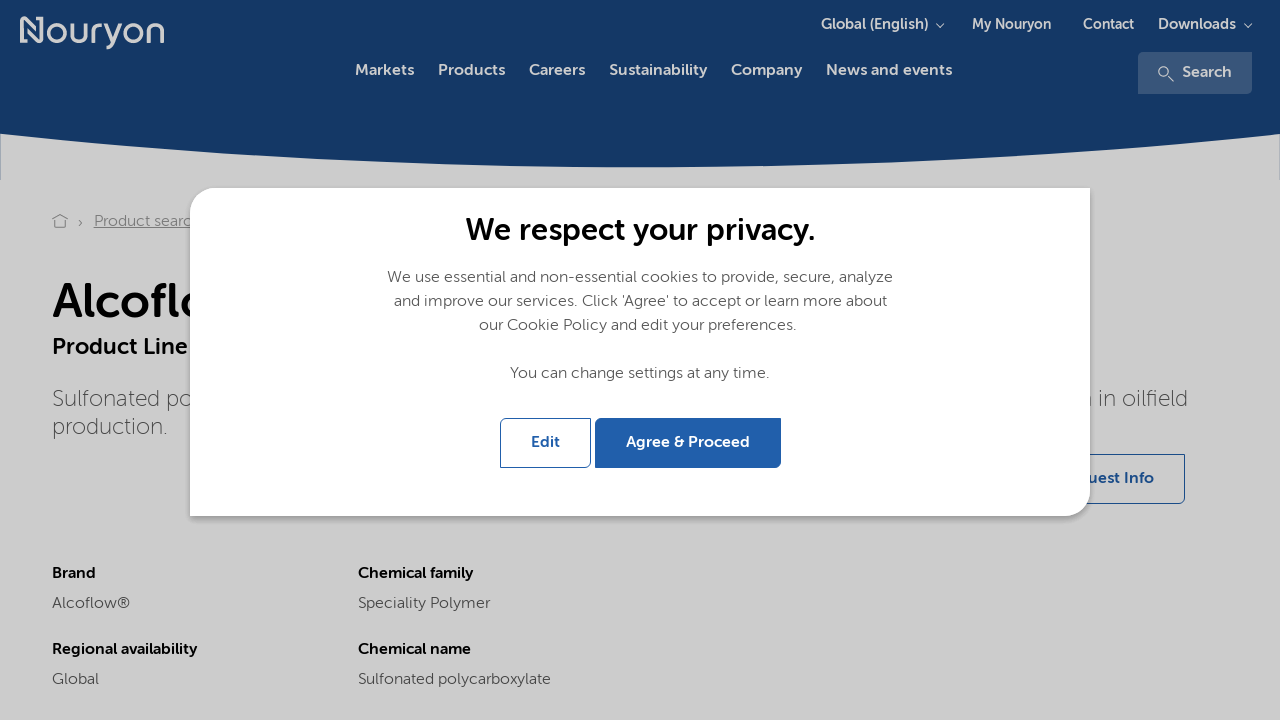

--- FILE ---
content_type: text/html; charset=utf-8
request_url: https://www.nouryon.com/product/alcoflow-920-sulfonated-polycarboxylate/
body_size: 14721
content:

    <!DOCTYPE html>
    <html lang="en">
    <head>
        <meta charset="utf-8" />
        <meta http-equiv="X-UA-Compatible" content="IE=edge" />
        <meta name="viewport" content="width=device-width, initial-scale=1.0" />
        <meta name="twitter:card" content="summary_large_image" />
        <meta property="twitter:url" content="https://www.nouryon.com/product/alcoflow-920-sulfonated-polycarboxylate/" />
        <meta property="twitter:title" content="Alcoflow 920 Sulfonated polycarboxylate" />

        <link rel="preload" href="/Corporate/app/src/fonts/webfonts/35C15A_3_0.woff2" as="font" type="font/woff2" crossorigin>
        <link rel="preload" href="/Corporate/app/src/fonts/webfonts/35C15A_0_0.woff2" as="font" type="font/woff2" crossorigin>
        <link rel="preload" href="/Corporate/app/src/fonts/webfonts/35C15A_2_0.woff2" as="font" type="font/woff2" crossorigin>
        <link rel="preload" href="/Corporate/app/src/fonts/webfonts/35C15A_5_0.woff2" as="font" type="font/woff2" crossorigin>
        <link rel="preload" href="/Corporate/app/src/icons/curve-edge-ie.svg" as="image">
        <link rel="preload" href="/Corporate/app/build/styles/styles.min.css?v=7.36.0.15030" as="style">
        <link rel="preload" href="/Corporate/app/build/scripts/scripts.min.js?v=7.36.0.15030" as="script">

            <meta name="twitter:description" content="Alcoflow 920, Sulfonated polycarboxylate, Speciality Polymer, Sulfonated polycarboxylate copolymer developed specifically to control the problem of halite formation in oilfield production." />
                <meta name="format-detection" content="telephone=no">

            <meta name="description" content="Alcoflow 920, Sulfonated polycarboxylate, Speciality Polymer, Sulfonated polycarboxylate copolymer developed specifically to control the problem of halite formation in oilfield production.">

                <meta property="linkedIn:site" content="https://www.linkedin.com/company/nouryon" />
                <meta property="youtube:site" content="https://www.youtube.com/channel/UCNadEfcHRN-hu49oVRXnWmg" />
                    <meta name="keywords" content="Alcoflow 920,Sulfonated polycarboxylate,Speciality Polymer" />
        <meta name="robots" content="index,follow" />
            <script defer type="application/ld+json">
        [
{"name":"Nouryon","logo":"https://www.nouryon.com/globalassets/nouryon/0.-sitewide--forms/nouryon_google_metadata_logo_rgb.png","url":"https://www.nouryon.com/","sameAs":["https://www.linkedin.com/company/nouryon","https://www.youtube.com/channel/UCNadEfcHRN-hu49oVRXnWmg"],"@context":"http://schema.org","@type":"Organization"}                    ,
{"itemListElement":[{"@type":"ListItem","position":1,"name":"Nouryon","item":"https://www.nouryon.com/"},{"@type":"ListItem","position":2,"name":"Product search","item":"https://www.nouryon.com/product-search/"},{"@type":"ListItem","position":3,"name":"Alcoflow 920","item":"https://www.nouryon.com/product/alcoflow-920-sulfonated-polycarboxylate/"}],"@context":"http://schema.org","@type":"BreadcrumbList"}                    ,
{"url":"https://www.nouryon.com/","potentialAction":{"target":"https://www.nouryon.com/content-search/?q={search_term_string}","query-input":"required name=search_term_string","@context":"http://schema.org","@type":"SearchAction"},"@context":"http://schema.org","@type":"WebSite"}        ]
    </script>

            <script defer id="pageMetaData" data-gtm="pageMetaData" type="application/json">
        {"pageTypeName":"Product","relatedProducts":"Alcoflow 920","relatedMarketSegments":"Oilfield|Water treatment","relatedProductLines":"Synthetic polymers"}
    </script>

        

        <title>Alcoflow 920 Sulfonated polycarboxylate</title>

        <link href="https://www.nouryon.com/product/alcoflow-920-sulfonated-polycarboxylate" rel="canonical">
                <link rel="alternate" href="https://www.nouryon.com/product/alcoflow-920-sulfonated-polycarboxylate/" hreflang="en" />

        <link rel="alternate" href="https://www.nouryon.com/product/alcoflow-920-sulfonated-polycarboxylate/" hreflang="x-default" />

        <style>
            @font-face {
                font-family: "MuseoSansRounded-100";
                src: url("/Corporate/app/src/fonts/webfonts/35C15A_3_0.woff2") format("woff2"), url("/Corporate/app/src/fonts/webfonts/35C15A_3_0.woff") format("woff");
                font-display: swap;
            }

            @font-face {
                font-family: "MuseoSansRounded-300";
                src: url("/Corporate/app/src/fonts/webfonts/35C15A_0_0.woff2") format("woff2"), url("/Corporate/app/src/fonts/webfonts/35C15A_0_0.woff") format("woff");
                font-display: swap;
            }

            @font-face {
                font-family: "MuseoSansRounded-500";
                src: url("/Corporate/app/src/fonts/webfonts/35C15A_2_0.woff2") format("woff2"), url("/Corporate/app/src/fonts/webfonts/35C15A_2_0.woff") format("woff");
                font-display: swap;
            }

            @font-face {
                font-family: "MuseoSansRounded-700";
                src: url("/Corporate/app/src/fonts/webfonts/35C15A_5_0.woff2") format("woff2"), url("/Corporate/app/src/fonts/webfonts/35C15A_5_0.woff") format("woff");
                font-display: swap;
            }
        </style>

        <link href="/Corporate/app/build/styles/styles.min.css?v=7.36.0.15030" rel="stylesheet" type="text/css" />
        <link rel="shortcut icon" type="image/png" href="/favicon.ico?v=7.36.0.15030" />
         
        

        <meta name="google-site-verification" content="D2iqnzwZS1yOWDhkE-x2T74wemeZZZnB8o0O13Qh_ms" />
        

    <!-- Google Tag Manager -->
    <script defer>
        (function (w, d, s, l, i) {
            w[l] = w[l] || []; w[l].push({
                'gtm.start':
                new Date().getTime(), event: 'gtm.js'
            }); var f = d.getElementsByTagName(s)[0],
            j = d.createElement(s), dl = l != 'dataLayer' ? '&l=' + l : ''; j.async = true; j.src =
            '//www.googletagmanager.com/gtm.js?id=' + i + dl; f.parentNode.insertBefore(j, f);
        })(window, document, 'script', 'dataLayer', 'GTM-NDPLS4B');</script>
    <!-- End Google Tag Manager -->
            <meta property="og:type" content="website" />
    <meta property="og:title" content="Alcoflow 920 Sulfonated polycarboxylate" />
    <meta property="og:description" content="Alcoflow 920, Sulfonated polycarboxylate, Speciality Polymer, Sulfonated polycarboxylate copolymer developed specifically to control the problem of halite formation in oilfield production." />
    <meta property="og:site_name" content="Nouryon" />
    <meta property="og:url" content="https://www.nouryon.com/product/alcoflow-920-sulfonated-polycarboxylate/" />
    <meta property="og:locale" content="en" />

    <script type="text/javascript">var appInsights=window.appInsights||function(config){function t(config){i[config]=function(){var t=arguments;i.queue.push(function(){i[config].apply(i,t)})}}var i={config:config},u=document,e=window,o="script",s="AuthenticatedUserContext",h="start",c="stop",l="Track",a=l+"Event",v=l+"Page",r,f;setTimeout(function(){var t=u.createElement(o);t.src=config.url||"https://js.monitor.azure.com/scripts/a/ai.0.js";u.getElementsByTagName(o)[0].parentNode.appendChild(t)});try{i.cookie=u.cookie}catch(y){}for(i.queue=[],r=["Event","Exception","Metric","PageView","Trace","Dependency"];r.length;)t("track"+r.pop());return t("set"+s),t("clear"+s),t(h+a),t(c+a),t(h+v),t(c+v),t("flush"),config.disableExceptionTracking||(r="onerror",t("_"+r),f=e[r],e[r]=function(config,t,u,e,o){var s=f&&f(config,t,u,e,o);return s!==!0&&i["_"+r](config,t,u,e,o),s}),i}({instrumentationKey:"e869f7a6-3caa-4c3c-99b7-a8a7c767dfe3",sdkExtension:"a"});window.appInsights=appInsights;appInsights.queue&&appInsights.queue.length===0&&appInsights.trackPageView();</script></head>
    <body class="full ">
        

<!-- Google DataLayers --><script>dataLayer.push({"event":"productDetailView","ecommerce":{"detail":{"actionField":{"list":"Product Search","action":"detail"},"products":[{"name":"Alcoflow 920","id":"2971","brand":"Alcoflow®","category":"Speciality Polymer"}]}},"gtm_current_page_related_products":"Alcoflow 920","gtm_current_page_related_market_segments":"Oilfield|Water treatment","gtm_current_page_related_product_lines":"Synthetic polymers","gtm_current_page_type_name":"Product"});
</script>    <!-- Google Tag Manager -->
    <noscript>
        <iframe src="//www.googletagmanager.com/ns.html?id=GTM-NDPLS4B"
                height="0" width="0" style="display:none;visibility:hidden" title="Google Tagmanager"></iframe>
    </noscript>
    <!-- End Google Tag Manager -->



<div class="scoped-styling-2018">
    <header id="main-heading" data-js="main-heading" class="main-heading has-closed-mobile-menu is-not-sticky">
        <div class="page-header__dockable-container">
            <div class="page-header__logo-container">
    <div data-qa="corporate-logo" class="page-header__corporate-logo">
                <a href="/" class="page-header__corporate-logo-link" aria-label="Go to Nouryon homepage">
                    <?xml version="1.0" encoding="utf-8"?>
<!-- Generator: Adobe Illustrator 25.2.3, SVG Export Plug-In . SVG Version: 6.00 Build 0)  -->
<svg version="1.1" id="Nouryon-logo" xmlns="http://www.w3.org/2000/svg" xmlns:xlink="http://www.w3.org/1999/xlink" x="0px"
	 y="0px" viewBox="0 0 166 54.1" style="enable-background:new 0 0 166 54.1;" xml:space="preserve">
<style type="text/css">
	.st0{fill:#1A4780;}
</style>
<path class="st0" d="M35.6,15.6h-3.2v-3.3h6.7v20.1c0,2.1-1.7,3.8-3.8,3.8c-1,0-2-0.4-2.7-1.1l-7.9-7.9v-4.7l10.4,10.4
	c0.1,0.1,0.4,0.1,0.5,0s0.1-0.2,0.1-0.2L35.6,15.6L35.6,15.6z M21.5,15.6c0-0.2,0.2-0.3,0.4-0.3l0,0c0.1,0,0.2,0,0.2,0.1l10.4,10.4
	V21l-7.9-7.9c-1.5-1.5-3.9-1.5-5.4,0c-0.7,0.7-1.1,1.7-1.1,2.8v20h6.7v-3.3h-3.2L21.5,15.6z M60.3,27.1c0,5-4,9-9,9s-9-4-9-9
	s4-9,9-9l0,0C56.3,18.1,60.3,22.2,60.3,27.1z M51.3,21.4c-3.2,0-5.8,2.5-5.8,5.7s2.5,5.8,5.7,5.8s5.8-2.5,5.8-5.7c0,0,0,0,0-0.1l0,0
	C57,24,54.4,21.4,51.3,21.4L51.3,21.4z M129.3,27.2c0,5-4,9-9,9s-9-4-9-9s4-9,9-9S129.3,22.2,129.3,27.2z M120.3,21.4
	c-3.2,0-5.8,2.6-5.8,5.8s2.6,5.8,5.8,5.8c3.2,0,5.8-2.6,5.8-5.8l0,0C126.1,24,123.5,21.4,120.3,21.4L120.3,21.4z M86,25.8
	c0-2.9,1.1-4.1,4.4-4.1h1.5v-3.2h-1.6c-4.8,0-7.8,2-7.8,7.4v9.9c1.2,0.3,2.3,0.3,3.5,0V25.8z M67,18.5h-3.5V29
	c0,3.9,2.7,7.1,7.8,7.1s7.7-3.1,7.7-7V18.5h-3.5v10.9c0,1.9-1.3,3.5-4.3,3.5s-4.3-1.6-4.3-3.5L67,18.5z M148,25.3
	c0-3.9-2.7-7.1-7.8-7.1s-7.8,3.2-7.8,7.1v10.6c1.2,0.3,2.4,0.3,3.5,0v-11c0-1.9,1.3-3.5,4.3-3.5s4.3,1.6,4.3,3.5v10.9
	c1.1,0.3,2.3,0.3,3.4,0V25.3H148z M106.7,18.5l-4.9,12.4L97,18.5h-3.6l6.6,17c-0.9,2.1-1.9,3.1-4,3.1v3.2c4.2,0,6.1-2.4,7.7-6.3
	l6.6-16.9L106.7,18.5z"/>
</svg>

                </a>
    </div>

    <div class="page-header__brand-logo">
    </div>
</div>


                <a class="page-header__link-search" href="/content-search/" aria-label="Search">
                    <svg class="icon icon-magnifier" aria-hidden="true">
                        <use xmlns:xlink="http://www.w3.org/1999/xlink" xlink:href="/Corporate/app/build/icons/icons.svg?v=7.36.0.15030#magnifier"></use>
                    </svg>
                </a>
            <div data-qa="page-header-navigation" class="page-header__navigation-container">
                <button data-qa="hamburger-menu-button" aria-label="Menu" data-js="hamburger" class="hamburger hamburger--spin" type="button">
                    <span class="hamburger-box">
                        <span class="hamburger-inner"></span>
                    </span>
                </button>

                <nav data-js="page-header__main-navigation" class="page-header__main-navigation ">
                    <ul>
                        

    <li data-js="mega-menu__item" class="first-level has-children ">
        <a data-gtm="page-header.main-navigation-first-level" data-gtm-type="Markets" data-qa="main-navigation-first-level" data-gtm-details="internal link" class="first-level-link" href="/markets/" >Markets</a>
            <button data-gtm="page-header.main-navigation-first-level" data-gtm-type="Markets" data-js="mega-menu__down" class="mega-menu__down">Markets</button>
            <!-- submenu lv1 -->
            <section data-js="mega-menu__menu" class="second-level mega-menu__dropdown mega-menu__menu">
                <button data-gtm="page-header.main-navigation-first-level" data-gtm-type="All" data-js="mega-menu__up" class="mega-menu__up">All</button>
                <h2 class="mega-menu__title">Markets</h2>

                <!-- overview page link, if any -->
                <a data-gtm="page-header.main-navigation-first-level" data-gtm-type="Markets overview" class="mega-menu__link" href="/markets/">Markets overview</a>

                <div class="mega-menu__cols row">
                    <div class="mega-menu__cols__col">
                        

    <div class="mega-menu__text">
<p>Providing markets with <strong>essential solutions</strong></p></div>

    <a href="/product-search/" target="_self" data-gtm="mega-menu.cta-button" data-qa="mega-menu.cta-button" data-gtm-type="internal-link" class="button button--primary mega-menu__button" >Product search</a>


    <ul>
        <li data-js="mega-menu__item" class="has-children">
            <button data-gtm="page-header.main-navigation-second-level"
					data-qa="page-header.main-navigation-second-level"
                    data-gtm-type="Markets|Downloads" data-js="mega-menu__down"
                    class="mega-menu__down">
                Downloads
            </button>
            <!-- submenu lv2 -->
            <section data-js="mega-menu__menu" class="mega-menu__menu">
                <button data-js="mega-menu__up" data-qa="mega-menu__up" data-gtm-type="Markets"
                        class="mega-menu__up">
                    Markets
                </button>
                <h2 class="mega-menu__title">Downloads</h2>
                <ul >
                        <li><a data-gtm="page-header.main-navigation-third-level" data-gtm-type="Markets|Downloads|Document search" data-qa="page-header.main-navigation-third-level" href="/document-search/">Document search</a></li>
                        <li><a data-gtm="page-header.main-navigation-third-level" data-gtm-type="Markets|Downloads|SDS search" data-qa="page-header.main-navigation-third-level" href="/sds-search/">SDS search</a></li>
                </ul>
            </section>
        </li>
    </ul>





        <a class="mega-menu__teaser" data-gtm="mega-menu.image-teaser" data-qa="mega-menu.image-teaser" data-gtm-type="internal-link" href="https://www.nouryon.com/news-and-events/news-overview/2025/beautycreationstm-a-powerful-new-ai-driven-personal-care-formulation-discovery-tool/" target="_self" >
            <span class="mega-menu__teaser__title">Introducing BeautyCreations™ - an AI-driven personal care formulation tool</span>
            <img src="https://www.nouryon.com/globalassets/nouryon-megamenu-navigation/beautycreations_navigation_item_260x167.jpg?preset=image-260x167" alt="Introducing BeautyCreations™ - an AI-driven personal care formulation tool" />
        </a>

                    </div>
                    <div class="mega-menu__cols__col">
                            <ul>
        <li data-js="mega-menu__item" class="has-children">
            <button data-gtm="page-header.main-navigation-second-level"
					data-qa="page-header.main-navigation-second-level"
                    data-gtm-type="Markets|Agriculture and food" data-js="mega-menu__down"
                    class="mega-menu__down">
                Agriculture and food
            </button>
            <!-- submenu lv2 -->
            <section data-js="mega-menu__menu" class="mega-menu__menu">
                <button data-js="mega-menu__up" data-qa="mega-menu__up" data-gtm-type="Markets"
                        class="mega-menu__up">
                    Markets
                </button>
                <h2 class="mega-menu__title">Agriculture and food</h2>
                <ul >
                        <li><a data-gtm="page-header.main-navigation-third-level" data-gtm-type="Markets|Agriculture and food|Crop nutrition" data-qa="page-header.main-navigation-third-level" href="/markets/crop-nutrition/">Crop nutrition</a></li>
                        <li><a data-gtm="page-header.main-navigation-third-level" data-gtm-type="Markets|Agriculture and food|Crop protection" data-qa="page-header.main-navigation-third-level" href="/markets/crop-protection/">Crop protection</a></li>
                        <li><a data-gtm="page-header.main-navigation-third-level" data-gtm-type="Markets|Agriculture and food|Animal nutrition" data-qa="page-header.main-navigation-third-level" href="/markets/animal-nutrition/">Animal nutrition</a></li>
                        <li><a data-gtm="page-header.main-navigation-third-level" data-gtm-type="Markets|Agriculture and food|Food and beverage" data-qa="page-header.main-navigation-third-level" href="/markets/food-and-beverage/">Food and beverage</a></li>
                </ul>
            </section>
        </li>
    </ul>
    <ul>
        <li data-js="mega-menu__item" class="has-children">
            <button data-gtm="page-header.main-navigation-second-level"
					data-qa="page-header.main-navigation-second-level"
                    data-gtm-type="Markets|Home and Personal care" data-js="mega-menu__down"
                    class="mega-menu__down">
                Home and Personal care
            </button>
            <!-- submenu lv2 -->
            <section data-js="mega-menu__menu" class="mega-menu__menu">
                <button data-js="mega-menu__up" data-qa="mega-menu__up" data-gtm-type="Markets"
                        class="mega-menu__up">
                    Markets
                </button>
                <h2 class="mega-menu__title">Home and Personal care</h2>
                <ul >
                        <li><a data-gtm="page-header.main-navigation-third-level" data-gtm-type="Markets|Home and Personal care|Cleaning" data-qa="page-header.main-navigation-third-level" href="/markets/cleaning/">Cleaning</a></li>
                        <li><a data-gtm="page-header.main-navigation-third-level" data-gtm-type="Markets|Home and Personal care|Personal care" data-qa="page-header.main-navigation-third-level" href="/markets/personal-care/">Personal care</a></li>
                </ul>
            </section>
        </li>
    </ul>
    <ul>
        <li data-js="mega-menu__item" class="has-children">
            <button data-gtm="page-header.main-navigation-second-level"
					data-qa="page-header.main-navigation-second-level"
                    data-gtm-type="Markets|Paints and coatings" data-js="mega-menu__down"
                    class="mega-menu__down">
                Paints and coatings
            </button>
            <!-- submenu lv2 -->
            <section data-js="mega-menu__menu" class="mega-menu__menu">
                <button data-js="mega-menu__up" data-qa="mega-menu__up" data-gtm-type="Markets"
                        class="mega-menu__up">
                    Markets
                </button>
                <h2 class="mega-menu__title">Paints and coatings</h2>
                <ul >
                        <li><a data-gtm="page-header.main-navigation-third-level" data-gtm-type="Markets|Paints and coatings|Paints, coatings and inks" data-qa="page-header.main-navigation-third-level" href="/markets/paints-coatings-and-inks/">Paints, coatings and inks</a></li>
                </ul>
            </section>
        </li>
    </ul>
    <ul>
        <li data-js="mega-menu__item" class="has-children">
            <button data-gtm="page-header.main-navigation-second-level"
					data-qa="page-header.main-navigation-second-level"
                    data-gtm-type="Markets|Building and infrastructure" data-js="mega-menu__down"
                    class="mega-menu__down">
                Building and infrastructure
            </button>
            <!-- submenu lv2 -->
            <section data-js="mega-menu__menu" class="mega-menu__menu">
                <button data-js="mega-menu__up" data-qa="mega-menu__up" data-gtm-type="Markets"
                        class="mega-menu__up">
                    Markets
                </button>
                <h2 class="mega-menu__title">Building and infrastructure</h2>
                <ul >
                        <li><a data-gtm="page-header.main-navigation-third-level" data-gtm-type="Markets|Building and infrastructure|Asphalt" data-qa="page-header.main-navigation-third-level" href="/markets/asphalt/">Asphalt</a></li>
                        <li><a data-gtm="page-header.main-navigation-third-level" data-gtm-type="Markets|Building and infrastructure|Building and construction" data-qa="page-header.main-navigation-third-level" href="/markets/building-and-construction/">Building and construction</a></li>
                </ul>
            </section>
        </li>
    </ul>

                    </div>
                    <div class="mega-menu__cols__col">
                            <ul>
        <li data-js="mega-menu__item" class="has-children">
            <button data-gtm="page-header.main-navigation-second-level"
					data-qa="page-header.main-navigation-second-level"
                    data-gtm-type="Markets|Polymer specialties" data-js="mega-menu__down"
                    class="mega-menu__down">
                Polymer specialties
            </button>
            <!-- submenu lv2 -->
            <section data-js="mega-menu__menu" class="mega-menu__menu">
                <button data-js="mega-menu__up" data-qa="mega-menu__up" data-gtm-type="Markets"
                        class="mega-menu__up">
                    Markets
                </button>
                <h2 class="mega-menu__title">Polymer specialties</h2>
                <ul >
                        <li><a data-gtm="page-header.main-navigation-third-level" data-gtm-type="Markets|Polymer specialties|Acrylics production" data-qa="page-header.main-navigation-third-level" href="/markets/acrylics-production/">Acrylics production</a></li>
                        <li><a data-gtm="page-header.main-navigation-third-level" data-gtm-type="Markets|Polymer specialties|Polymer production" data-qa="page-header.main-navigation-third-level" href="/markets/polymer-production/">Polymer production</a></li>
                        <li><a data-gtm="page-header.main-navigation-third-level" data-gtm-type="Markets|Polymer specialties|Polymer processing" data-qa="page-header.main-navigation-third-level" href="/markets/polymer-processing/">Polymer processing</a></li>
                        <li><a data-gtm="page-header.main-navigation-third-level" data-gtm-type="Markets|Polymer specialties|Polymer crosslinking" data-qa="page-header.main-navigation-third-level" href="/markets/polymer-crosslinking/">Polymer crosslinking</a></li>
                        <li><a data-gtm="page-header.main-navigation-third-level" data-gtm-type="Markets|Polymer specialties|Polymer recycling and modification" data-qa="page-header.main-navigation-third-level" href="/markets/polymer-recycling/">Polymer recycling and modification</a></li>
                        <li><a data-gtm="page-header.main-navigation-third-level" data-gtm-type="Markets|Polymer specialties|Thermoset composites" data-qa="page-header.main-navigation-third-level" href="/markets/thermoset-composites/">Thermoset composites</a></li>
                </ul>
            </section>
        </li>
    </ul>
    <ul>
        <li data-js="mega-menu__item" class="has-children">
            <button data-gtm="page-header.main-navigation-second-level"
					data-qa="page-header.main-navigation-second-level"
                    data-gtm-type="Markets|Oil, gas and mining" data-js="mega-menu__down"
                    class="mega-menu__down">
                Oil, gas and mining
            </button>
            <!-- submenu lv2 -->
            <section data-js="mega-menu__menu" class="mega-menu__menu">
                <button data-js="mega-menu__up" data-qa="mega-menu__up" data-gtm-type="Markets"
                        class="mega-menu__up">
                    Markets
                </button>
                <h2 class="mega-menu__title">Oil, gas and mining</h2>
                <ul >
                        <li><a data-gtm="page-header.main-navigation-third-level" data-gtm-type="Markets|Oil, gas and mining|Oilfield" data-qa="page-header.main-navigation-third-level" href="/markets/oilfield/">Oilfield</a></li>
                        <li><a data-gtm="page-header.main-navigation-third-level" data-gtm-type="Markets|Oil, gas and mining|Mining" data-qa="page-header.main-navigation-third-level" href="/markets/mining/">Mining</a></li>
                        <li><a data-gtm="page-header.main-navigation-third-level" data-gtm-type="Markets|Oil, gas and mining|Fuels and lubricants" data-qa="page-header.main-navigation-third-level" href="/markets/fuels-and-lubricants/">Fuels and lubricants</a></li>
                </ul>
            </section>
        </li>
    </ul>
    <ul>
        <li data-js="mega-menu__item" class="has-children">
            <button data-gtm="page-header.main-navigation-second-level"
					data-qa="page-header.main-navigation-second-level"
                    data-gtm-type="Markets|Pulp, paper and packaging" data-js="mega-menu__down"
                    class="mega-menu__down">
                Pulp, paper and packaging
            </button>
            <!-- submenu lv2 -->
            <section data-js="mega-menu__menu" class="mega-menu__menu">
                <button data-js="mega-menu__up" data-qa="mega-menu__up" data-gtm-type="Markets"
                        class="mega-menu__up">
                    Markets
                </button>
                <h2 class="mega-menu__title">Pulp, paper and packaging</h2>
                <ul >
                        <li><a data-gtm="page-header.main-navigation-third-level" data-gtm-type="Markets|Pulp, paper and packaging|Pulp and paper" data-qa="page-header.main-navigation-third-level" href="/markets/pulp-and-paper/">Pulp and paper</a></li>
                        <li><a data-gtm="page-header.main-navigation-third-level" data-gtm-type="Markets|Pulp, paper and packaging|Packaging materials" data-qa="page-header.main-navigation-third-level" href="/markets/packaging-materials/">Packaging materials</a></li>
                </ul>
            </section>
        </li>
    </ul>

                    </div>
                    <div class="mega-menu__cols__col">
                            <ul>
        <li data-js="mega-menu__item" class="has-children">
            <button data-gtm="page-header.main-navigation-second-level"
					data-qa="page-header.main-navigation-second-level"
                    data-gtm-type="Markets|Transportation" data-js="mega-menu__down"
                    class="mega-menu__down">
                Transportation
            </button>
            <!-- submenu lv2 -->
            <section data-js="mega-menu__menu" class="mega-menu__menu">
                <button data-js="mega-menu__up" data-qa="mega-menu__up" data-gtm-type="Markets"
                        class="mega-menu__up">
                    Markets
                </button>
                <h2 class="mega-menu__title">Transportation</h2>
                <ul >
                        <li><a data-gtm="page-header.main-navigation-third-level" data-gtm-type="Markets|Transportation|Fuels and lubricants" data-qa="page-header.main-navigation-third-level" href="/markets/fuels-and-lubricants/">Fuels and lubricants</a></li>
                        <li><a data-gtm="page-header.main-navigation-third-level" data-gtm-type="Markets|Transportation|Paints, coatings and inks" data-qa="page-header.main-navigation-third-level" href="/markets/paints-coatings-and-inks/">Paints, coatings and inks</a></li>
                        <li><a data-gtm="page-header.main-navigation-third-level" data-gtm-type="Markets|Transportation|Polymer processing" data-qa="page-header.main-navigation-third-level" href="/markets/polymer-processing/">Polymer processing</a></li>
                </ul>
            </section>
        </li>
    </ul>
    <ul>
        <li data-js="mega-menu__item" class="has-children">
            <button data-gtm="page-header.main-navigation-second-level"
					data-qa="page-header.main-navigation-second-level"
                    data-gtm-type="Markets|Other markets" data-js="mega-menu__down"
                    class="mega-menu__down">
                Other markets
            </button>
            <!-- submenu lv2 -->
            <section data-js="mega-menu__menu" class="mega-menu__menu">
                <button data-js="mega-menu__up" data-qa="mega-menu__up" data-gtm-type="Markets"
                        class="mega-menu__up">
                    Markets
                </button>
                <h2 class="mega-menu__title">Other markets</h2>
                <ul >
                        <li><a data-gtm="page-header.main-navigation-third-level" data-gtm-type="Markets|Other markets|Batteries" data-qa="page-header.main-navigation-third-level" href="/markets/battery/">Batteries</a></li>
                        <li><a data-gtm="page-header.main-navigation-third-level" data-gtm-type="Markets|Other markets|Catalyst production" data-qa="page-header.main-navigation-third-level" href="/markets/catalyst-production/">Catalyst production</a></li>
                        <li><a data-gtm="page-header.main-navigation-third-level" data-gtm-type="Markets|Other markets|Chemical intermediates" data-qa="page-header.main-navigation-third-level" href="/markets/chemical-intermediates/">Chemical intermediates</a></li>
                        <li><a data-gtm="page-header.main-navigation-third-level" data-gtm-type="Markets|Other markets|Chromatography" data-qa="page-header.main-navigation-third-level" href="/markets/chromatography/">Chromatography</a></li>
                        <li><a data-gtm="page-header.main-navigation-third-level" data-gtm-type="Markets|Other markets|Electronics" data-qa="page-header.main-navigation-third-level" href="/markets/electronics/">Electronics</a></li>
                        <li><a data-gtm="page-header.main-navigation-third-level" data-gtm-type="Markets|Other markets|Foundry" data-qa="page-header.main-navigation-third-level" href="/markets/foundry/">Foundry</a></li>
                        <li><a data-gtm="page-header.main-navigation-third-level" data-gtm-type="Markets|Other markets|Pharmaceutical industry" data-qa="page-header.main-navigation-third-level" href="/markets/pharmaceutical-industry/">Pharmaceutical industry</a></li>
                        <li><a data-gtm="page-header.main-navigation-third-level" data-gtm-type="Markets|Other markets|Pyrotechnics and matches" data-qa="page-header.main-navigation-third-level" href="/markets/pyrotechnics-and-matches/">Pyrotechnics and matches</a></li>
                        <li><a data-gtm="page-header.main-navigation-third-level" data-gtm-type="Markets|Other markets|Textile" data-qa="page-header.main-navigation-third-level" href="/markets/textile/">Textile</a></li>
                        <li><a data-gtm="page-header.main-navigation-third-level" data-gtm-type="Markets|Other markets|Water treatment" data-qa="page-header.main-navigation-third-level" href="/markets/water-treatment/">Water treatment</a></li>
                </ul>
            </section>
        </li>
    </ul>

                    </div>
                </div>
            </section>
    </li>


    <li data-js="mega-menu__item" class="first-level has-children ">
        <a data-gtm="page-header.main-navigation-first-level" data-gtm-type="Products" data-qa="main-navigation-first-level" data-gtm-details="internal link" class="first-level-link" href="/products/" >Products</a>
            <button data-gtm="page-header.main-navigation-first-level" data-gtm-type="Products" data-js="mega-menu__down" class="mega-menu__down">Products</button>
            <!-- submenu lv1 -->
            <section data-js="mega-menu__menu" class="second-level mega-menu__dropdown mega-menu__menu">
                <button data-gtm="page-header.main-navigation-first-level" data-gtm-type="All" data-js="mega-menu__up" class="mega-menu__up">All</button>
                <h2 class="mega-menu__title">Products</h2>

                <!-- overview page link, if any -->
                <a data-gtm="page-header.main-navigation-first-level" data-gtm-type="Products overview" class="mega-menu__link" href="/products/">Products overview</a>

                <div class="mega-menu__cols row">
                    <div class="mega-menu__cols__col">
                        

    <div class="mega-menu__text">
<p><strong>Products </strong>and solutions</p></div>

    <a href="/product-search/" target="_self" data-gtm="mega-menu.cta-button" data-qa="mega-menu.cta-button" data-gtm-type="internal-link" class="button button--primary mega-menu__button" >Product search</a>


        <a class="mega-menu__teaser" data-gtm="mega-menu.image-teaser" data-qa="mega-menu.image-teaser" data-gtm-type="internal-link" href="https://my.nouryon.com/login/aboutmynouryon/" target="_self" >
            <span class="mega-menu__teaser__title">My Nouryon - Online self-service portal for customers and distributors</span>
            <img src="https://www.nouryon.com/globalassets/nouryon-megamenu-navigation/myn_260x167.jpg?preset=image-260x167" alt="My Nouryon - Online self-service portal for customers and distributors" />
        </a>
    <ul>
        <li data-js="mega-menu__item" class="has-children">
            <button data-gtm="page-header.main-navigation-second-level"
					data-qa="page-header.main-navigation-second-level"
                    data-gtm-type="Products|Downloads" data-js="mega-menu__down"
                    class="mega-menu__down">
                Downloads
            </button>
            <!-- submenu lv2 -->
            <section data-js="mega-menu__menu" class="mega-menu__menu">
                <button data-js="mega-menu__up" data-qa="mega-menu__up" data-gtm-type="Products"
                        class="mega-menu__up">
                    Products
                </button>
                <h2 class="mega-menu__title">Downloads</h2>
                <ul >
                        <li><a data-gtm="page-header.main-navigation-third-level" data-gtm-type="Products|Downloads|Document search" data-qa="page-header.main-navigation-third-level" href="/document-search/">Document search</a></li>
                        <li><a data-gtm="page-header.main-navigation-third-level" data-gtm-type="Products|Downloads|SDS search" data-qa="page-header.main-navigation-third-level" href="/sds-search/">SDS search</a></li>
                </ul>
            </section>
        </li>
    </ul>

                    </div>
                    <div class="mega-menu__cols__col">
                            <ul>
        <li data-js="mega-menu__item" class="has-children">
            <button data-gtm="page-header.main-navigation-second-level"
					data-qa="page-header.main-navigation-second-level"
                    data-gtm-type="Products|Bleaching and oxidizing chemicals and technologies" data-js="mega-menu__down"
                    class="mega-menu__down">
                Bleaching and oxidizing chemicals and technologies
            </button>
            <!-- submenu lv2 -->
            <section data-js="mega-menu__menu" class="mega-menu__menu">
                <button data-js="mega-menu__up" data-qa="mega-menu__up" data-gtm-type="Products"
                        class="mega-menu__up">
                    Products
                </button>
                <h2 class="mega-menu__title">Bleaching and oxidizing chemicals and technologies</h2>
                <ul >
                        <li><a data-gtm="page-header.main-navigation-third-level" data-gtm-type="Products|Bleaching and oxidizing chemicals and technologies|Chlorine dioxide" data-qa="page-header.main-navigation-third-level" href="/products/chlorine-dioxide/">Chlorine dioxide</a></li>
                        <li><a data-gtm="page-header.main-navigation-third-level" data-gtm-type="Products|Bleaching and oxidizing chemicals and technologies|Integrated Manufacturing Model" data-qa="page-header.main-navigation-third-level" href="/products/chemical-island/">Integrated Manufacturing Model</a></li>
                        <li><a data-gtm="page-header.main-navigation-third-level" data-gtm-type="Products|Bleaching and oxidizing chemicals and technologies|Eka Engineering" data-qa="page-header.main-navigation-third-level" href="/products/eka-engineering/">Eka Engineering</a></li>
                        <li><a data-gtm="page-header.main-navigation-third-level" data-gtm-type="Products|Bleaching and oxidizing chemicals and technologies|Hydrogen peroxide" data-qa="page-header.main-navigation-third-level" href="/products/hydrogen-peroxide/">Hydrogen peroxide</a></li>
                        <li><a data-gtm="page-header.main-navigation-third-level" data-gtm-type="Products|Bleaching and oxidizing chemicals and technologies|Potassium chlorate" data-qa="page-header.main-navigation-third-level" href="/products/potassium-chlorate/">Potassium chlorate</a></li>
                        <li><a data-gtm="page-header.main-navigation-third-level" data-gtm-type="Products|Bleaching and oxidizing chemicals and technologies|Sodium chlorate" data-qa="page-header.main-navigation-third-level" href="/products/sodium-chlorate/">Sodium chlorate</a></li>
                </ul>
            </section>
        </li>
    </ul>
    <ul>
        <li data-js="mega-menu__item" class="has-children">
            <button data-gtm="page-header.main-navigation-second-level"
					data-qa="page-header.main-navigation-second-level"
                    data-gtm-type="Products|Specialty polymers" data-js="mega-menu__down"
                    class="mega-menu__down">
                Specialty polymers
            </button>
            <!-- submenu lv2 -->
            <section data-js="mega-menu__menu" class="mega-menu__menu">
                <button data-js="mega-menu__up" data-qa="mega-menu__up" data-gtm-type="Products"
                        class="mega-menu__up">
                    Products
                </button>
                <h2 class="mega-menu__title">Specialty polymers</h2>
                <ul >
                        <li><a data-gtm="page-header.main-navigation-third-level" data-gtm-type="Products|Specialty polymers|Cellulose ethers" data-qa="page-header.main-navigation-third-level" href="/products/cellulose-ethers/">Cellulose ethers</a></li>
                        <li><a data-gtm="page-header.main-navigation-third-level" data-gtm-type="Products|Specialty polymers|Biopolymers" data-qa="page-header.main-navigation-third-level" href="/products/bio-polymers/">Biopolymers</a></li>
                        <li><a data-gtm="page-header.main-navigation-third-level" data-gtm-type="Products|Specialty polymers|Hybrid polymers" data-qa="page-header.main-navigation-third-level" href="/products/hybrid-polymers/">Hybrid polymers</a></li>
                        <li><a data-gtm="page-header.main-navigation-third-level" data-gtm-type="Products|Specialty polymers|Synthetic polymers" data-qa="page-header.main-navigation-third-level" href="/products/synthetic-polymers/">Synthetic polymers</a></li>
                </ul>
            </section>
        </li>
    </ul>

                    </div>
                    <div class="mega-menu__cols__col">
                            <ul>
        <li data-js="mega-menu__item" class="has-children">
            <button data-gtm="page-header.main-navigation-second-level"
					data-qa="page-header.main-navigation-second-level"
                    data-gtm-type="Products|Surfactants and chelating agents" data-js="mega-menu__down"
                    class="mega-menu__down">
                Surfactants and chelating agents
            </button>
            <!-- submenu lv2 -->
            <section data-js="mega-menu__menu" class="mega-menu__menu">
                <button data-js="mega-menu__up" data-qa="mega-menu__up" data-gtm-type="Products"
                        class="mega-menu__up">
                    Products
                </button>
                <h2 class="mega-menu__title">Surfactants and chelating agents</h2>
                <ul >
                        <li><a data-gtm="page-header.main-navigation-third-level" data-gtm-type="Products|Surfactants and chelating agents|Biocides" data-qa="page-header.main-navigation-third-level" href="/products/biocides/">Biocides</a></li>
                        <li><a data-gtm="page-header.main-navigation-third-level" data-gtm-type="Products|Surfactants and chelating agents|Chelates" data-qa="page-header.main-navigation-third-level" href="/products/chelates/">Chelates</a></li>
                        <li><a data-gtm="page-header.main-navigation-third-level" data-gtm-type="Products|Surfactants and chelating agents|Anionic surfactants" data-qa="page-header.main-navigation-third-level" href="/products/anionic-surfactants/">Anionic surfactants</a></li>
                        <li><a data-gtm="page-header.main-navigation-third-level" data-gtm-type="Products|Surfactants and chelating agents|Cationic surfactants and fatty amines" data-qa="page-header.main-navigation-third-level" href="/products/cationic-surfactants-fatty-amines/">Cationic surfactants and fatty amines</a></li>
                        <li><a data-gtm="page-header.main-navigation-third-level" data-gtm-type="Products|Surfactants and chelating agents|Non-ionic surfactants" data-qa="page-header.main-navigation-third-level" href="/products/non-ionic-surfactants/">Non-ionic surfactants</a></li>
                </ul>
            </section>
        </li>
    </ul>
    <ul>
        <li data-js="mega-menu__item" class="has-children">
            <button data-gtm="page-header.main-navigation-second-level"
					data-qa="page-header.main-navigation-second-level"
                    data-gtm-type="Products|Polymer production and processing chemicals" data-js="mega-menu__down"
                    class="mega-menu__down">
                Polymer production and processing chemicals
            </button>
            <!-- submenu lv2 -->
            <section data-js="mega-menu__menu" class="mega-menu__menu">
                <button data-js="mega-menu__up" data-qa="mega-menu__up" data-gtm-type="Products"
                        class="mega-menu__up">
                    Products
                </button>
                <h2 class="mega-menu__title">Polymer production and processing chemicals</h2>
                <ul >
                        <li><a data-gtm="page-header.main-navigation-third-level" data-gtm-type="Products|Polymer production and processing chemicals|Metal alkyls and complex metalorganics" data-qa="page-header.main-navigation-third-level" href="/products/metal-alkyls/">Metal alkyls and complex metalorganics</a></li>
                        <li><a data-gtm="page-header.main-navigation-third-level" data-gtm-type="Products|Polymer production and processing chemicals|Organic peroxides" data-qa="page-header.main-navigation-third-level" href="/products/organic-peroxides/">Organic peroxides</a></li>
                        <li><a data-gtm="page-header.main-navigation-third-level" data-gtm-type="Products|Polymer production and processing chemicals|Polymer additives" data-qa="page-header.main-navigation-third-level" href="/products/polymer-additives/">Polymer additives</a></li>
                        <li><a data-gtm="page-header.main-navigation-third-level" data-gtm-type="Products|Polymer production and processing chemicals|PVC reactor additives" data-qa="page-header.main-navigation-third-level" href="/products/pvc-reactor-additives/">PVC reactor additives</a></li>
                </ul>
            </section>
        </li>
    </ul>

                    </div>
                    <div class="mega-menu__cols__col">
                            <ul>
        <li data-js="mega-menu__item" class="has-children">
            <button data-gtm="page-header.main-navigation-second-level"
					data-qa="page-header.main-navigation-second-level"
                    data-gtm-type="Products|Specialty chemicals and intermediates" data-js="mega-menu__down"
                    class="mega-menu__down">
                Specialty chemicals and intermediates
            </button>
            <!-- submenu lv2 -->
            <section data-js="mega-menu__menu" class="mega-menu__menu">
                <button data-js="mega-menu__up" data-qa="mega-menu__up" data-gtm-type="Products"
                        class="mega-menu__up">
                    Products
                </button>
                <h2 class="mega-menu__title">Specialty chemicals and intermediates</h2>
                <ul >
                        <li><a data-gtm="page-header.main-navigation-third-level" data-gtm-type="Products|Specialty chemicals and intermediates|Dimethyl ether" data-qa="page-header.main-navigation-third-level" href="/products/dimethyl-ether/">Dimethyl ether</a></li>
                        <li><a data-gtm="page-header.main-navigation-third-level" data-gtm-type="Products|Specialty chemicals and intermediates|Ethylene amines and ethanolamines" data-qa="page-header.main-navigation-third-level" href="/products/ethylene-amines/">Ethylene amines and ethanolamines</a></li>
                        <li><a data-gtm="page-header.main-navigation-third-level" data-gtm-type="Products|Specialty chemicals and intermediates|Expancel® microspheres" data-qa="page-header.main-navigation-third-level" href="/products/expancel-microspheres/">Expancel&#174; microspheres</a></li>
                        <li><a data-gtm="page-header.main-navigation-third-level" data-gtm-type="Products|Specialty chemicals and intermediates|High purity metalorganics" data-qa="page-header.main-navigation-third-level" href="/products/high-purity-metalorganics/">High purity metalorganics</a></li>
                        <li><a data-gtm="page-header.main-navigation-third-level" data-gtm-type="Products|Specialty chemicals and intermediates|Kromasil® chromatography media" data-qa="page-header.main-navigation-third-level" href="/products/kromasil-chromatography-media/">Kromasil&#174; chromatography media</a></li>
                        <li><a data-gtm="page-header.main-navigation-third-level" data-gtm-type="Products|Specialty chemicals and intermediates|Levasil® colloidal silica" data-qa="page-header.main-navigation-third-level" href="/products/colloidal-silica/">Levasil&#174; colloidal silica</a></li>
                        <li><a data-gtm="page-header.main-navigation-third-level" data-gtm-type="Products|Specialty chemicals and intermediates|Micronutrients" data-qa="page-header.main-navigation-third-level" href="/products/micronutrients/">Micronutrients</a></li>
                        <li><a data-gtm="page-header.main-navigation-third-level" data-gtm-type="Products|Specialty chemicals and intermediates|Moisturizing agents" data-qa="page-header.main-navigation-third-level" href="/products/moisturizing-agents/">Moisturizing agents</a></li>
                        <li><a data-gtm="page-header.main-navigation-third-level" data-gtm-type="Products|Specialty chemicals and intermediates|Monochloroacetic Acid (MCA)" data-qa="page-header.main-navigation-third-level" href="/products/monochloroacetic-acid/">Monochloroacetic Acid (MCA)</a></li>
                        <li><a data-gtm="page-header.main-navigation-third-level" data-gtm-type="Products|Specialty chemicals and intermediates|Alkali pellets" data-qa="page-header.main-navigation-third-level" href="/products/alkali-pellets/">Alkali pellets</a></li>
                        <li><a data-gtm="page-header.main-navigation-third-level" data-gtm-type="Products|Specialty chemicals and intermediates|Sulfur products" data-qa="page-header.main-navigation-third-level" href="/products/sulfur-products/">Sulfur products</a></li>
                        <li><a data-gtm="page-header.main-navigation-third-level" data-gtm-type="Products|Specialty chemicals and intermediates|Thioplast® - polysulfides" data-qa="page-header.main-navigation-third-level" href="/products/thioplast-polysulfides/">Thioplast&#174;&#160;- polysulfides</a></li>
                </ul>
            </section>
        </li>
    </ul>

                    </div>
                </div>
            </section>
    </li>


    <li data-js="mega-menu__item" class="first-level has-children ">
        <a data-gtm="page-header.main-navigation-first-level" data-gtm-type="Careers" data-qa="main-navigation-first-level" data-gtm-details="internal link" class="first-level-link" href="/careers/" >Careers</a>
            <button data-gtm="page-header.main-navigation-first-level" data-gtm-type="Careers" data-js="mega-menu__down" class="mega-menu__down">Careers</button>
            <!-- submenu lv1 -->
            <section data-js="mega-menu__menu" class="second-level mega-menu__dropdown mega-menu__menu">
                <button data-gtm="page-header.main-navigation-first-level" data-gtm-type="All" data-js="mega-menu__up" class="mega-menu__up">All</button>
                <h2 class="mega-menu__title">Careers</h2>

                <!-- overview page link, if any -->
                <a data-gtm="page-header.main-navigation-first-level" data-gtm-type="Careers overview" class="mega-menu__link" href="/careers/">Careers overview</a>

                <div class="mega-menu__cols row">
                    <div class="mega-menu__cols__col">
                        

    <div class="mega-menu__text">
<p><strong>Join</strong> an industry leader</p></div>

    <a href="/careers/vacancies/" target="_self" data-gtm="mega-menu.cta-button" data-qa="mega-menu.cta-button" data-gtm-type="internal-link" class="button button--primary mega-menu__button" >Search jobs</a>



                    </div>
                    <div class="mega-menu__cols__col">
                            <ul>
        <li data-js="mega-menu__item" class="has-children">
            <button data-gtm="page-header.main-navigation-second-level"
					data-qa="page-header.main-navigation-second-level"
                    data-gtm-type="Careers|Careers" data-js="mega-menu__down"
                    class="mega-menu__down">
                Careers
            </button>
            <!-- submenu lv2 -->
            <section data-js="mega-menu__menu" class="mega-menu__menu">
                <button data-js="mega-menu__up" data-qa="mega-menu__up" data-gtm-type="Careers"
                        class="mega-menu__up">
                    Careers
                </button>
                <h2 class="mega-menu__title">Careers</h2>
                <ul >
                        <li><a data-gtm="page-header.main-navigation-third-level" data-gtm-type="Careers|Careers|Careers" data-qa="page-header.main-navigation-third-level" href="/careers/">Careers</a></li>
                        <li><a data-gtm="page-header.main-navigation-third-level" data-gtm-type="Careers|Careers|Why join us" data-qa="page-header.main-navigation-third-level" href="/careers/why-join/">Why join us</a></li>
                        <li><a data-gtm="page-header.main-navigation-third-level" data-gtm-type="Careers|Careers|How we hire" data-qa="page-header.main-navigation-third-level" href="/careers/how-we-hire/">How we hire</a></li>
                        <li><a data-gtm="page-header.main-navigation-third-level" data-gtm-type="Careers|Careers|Roles and careers" data-qa="page-header.main-navigation-third-level" href="/link/75690d8a7b71447993cc79cda4b827bd.aspx#roles">Roles and careers</a></li>
                        <li><a data-gtm="page-header.main-navigation-third-level" data-gtm-type="Careers|Careers|Students and internships" data-qa="page-header.main-navigation-third-level" href="/careers/internshipandthesiswork/">Students and internships</a></li>
                        <li><a data-gtm="page-header.main-navigation-third-level" data-gtm-type="Careers|Careers|Life @Nouryon" data-qa="page-header.main-navigation-third-level" href="/careers/changemakers/">Life @Nouryon</a></li>
                </ul>
            </section>
        </li>
    </ul>

                    </div>
                    <div class="mega-menu__cols__col">
                            <ul>
        <li data-js="mega-menu__item" class="has-children">
            <button data-gtm="page-header.main-navigation-second-level"
					data-qa="page-header.main-navigation-second-level"
                    data-gtm-type="Careers|For applicants" data-js="mega-menu__down"
                    class="mega-menu__down">
                For applicants
            </button>
            <!-- submenu lv2 -->
            <section data-js="mega-menu__menu" class="mega-menu__menu">
                <button data-js="mega-menu__up" data-qa="mega-menu__up" data-gtm-type="Careers"
                        class="mega-menu__up">
                    Careers
                </button>
                <h2 class="mega-menu__title">For applicants</h2>
                <ul >
                        <li><a data-gtm="page-header.main-navigation-third-level" data-gtm-type="Careers|For applicants|Search our global careers opportunities" data-qa="page-header.main-navigation-third-level" href="/careers/vacancies/">Search our global careers opportunities</a></li>
                        <li><a data-gtm="page-header.main-navigation-third-level" data-gtm-type="Careers|For applicants|Submit your resume" data-qa="page-header.main-navigation-third-level" href="/careers/resume-submission/">Submit your resume</a></li>
                        <li><a data-gtm="page-header.main-navigation-third-level" data-gtm-type="Careers|For applicants|New applicants - Set up job alert" data-qa="page-header.main-navigation-third-level" href="/careers/sign-up-for-job-alert/">New applicants - Set up job alert</a></li>
                        <li><a data-gtm="page-header.main-navigation-third-level" data-gtm-type="Careers|For applicants|Returning applicants - Sign in" data-qa="page-header.main-navigation-third-level" href="https://career5.successfactors.eu/career?career_company=nouryonP&amp;lang=en_GB&amp;company=nouryonP&amp;site=&amp;loginFlowRequired=true&amp;_s.crb=kBU6kRwxQ7FfznoEl%2bW2di5Abq4%3d" target="_blank">Returning applicants - Sign in</a></li>
                        <li><a data-gtm="page-header.main-navigation-third-level" data-gtm-type="Careers|For applicants|Contact our Careers team" data-qa="page-header.main-navigation-third-level" href="/careers/contact-recruitment/">Contact our Careers team</a></li>
                </ul>
            </section>
        </li>
    </ul>

                    </div>
                    <div class="mega-menu__cols__col">
                        




        <a class="mega-menu__teaser" data-gtm="mega-menu.image-teaser" data-qa="mega-menu.image-teaser" data-gtm-type="internal-link" href="/careers/changemakers/" target="_self" >
            <span class="mega-menu__teaser__title">Meet our Changemakers and experience working life @Nouryon</span>
            <img src="https://www.nouryon.com/globalassets/nouryon-megamenu-navigation/evp_navigation-item.jpg?preset=image-260x167" alt="Meet our Changemakers and experience working life @Nouryon" />
        </a>

                    </div>
                </div>
            </section>
    </li>


    <li data-js="mega-menu__item" class="first-level has-children ">
        <a data-gtm="page-header.main-navigation-first-level" data-gtm-type="Sustainability" data-qa="main-navigation-first-level" data-gtm-details="internal link" class="first-level-link" href="/sustainability/" >Sustainability</a>
            <button data-gtm="page-header.main-navigation-first-level" data-gtm-type="Sustainability" data-js="mega-menu__down" class="mega-menu__down">Sustainability</button>
            <!-- submenu lv1 -->
            <section data-js="mega-menu__menu" class="second-level mega-menu__dropdown mega-menu__menu">
                <button data-gtm="page-header.main-navigation-first-level" data-gtm-type="All" data-js="mega-menu__up" class="mega-menu__up">All</button>
                <h2 class="mega-menu__title">Sustainability</h2>

                <!-- overview page link, if any -->
                <a data-gtm="page-header.main-navigation-first-level" data-gtm-type="Sustainability overview" class="mega-menu__link" href="/sustainability/">Sustainability overview</a>

                <div class="mega-menu__cols row">
                    <div class="mega-menu__cols__col">
                        

    <div class="mega-menu__text">
<p>Committed to a <strong>sustainable future</strong></p></div>

    <a href="/sustainability/esg/" target="_self" data-gtm="mega-menu.cta-button" data-qa="mega-menu.cta-button" data-gtm-type="internal-link" class="button button--primary mega-menu__button" >Data Reporting</a>



                    </div>
                    <div class="mega-menu__cols__col">
                            <ul>
        <li data-js="mega-menu__item" class="has-children">
            <button data-gtm="page-header.main-navigation-second-level"
					data-qa="page-header.main-navigation-second-level"
                    data-gtm-type="Sustainability|Sustainability approach" data-js="mega-menu__down"
                    class="mega-menu__down">
                Sustainability approach
            </button>
            <!-- submenu lv2 -->
            <section data-js="mega-menu__menu" class="mega-menu__menu">
                <button data-js="mega-menu__up" data-qa="mega-menu__up" data-gtm-type="Sustainability"
                        class="mega-menu__up">
                    Sustainability
                </button>
                <h2 class="mega-menu__title">Sustainability approach</h2>
                <ul >
                        <li><a data-gtm="page-header.main-navigation-third-level" data-gtm-type="Sustainability|Sustainability approach|Improving safety and environment" data-qa="page-header.main-navigation-third-level" href="/sustainability/improve/">Improving safety and environment</a></li>
                        <li><a data-gtm="page-header.main-navigation-third-level" data-gtm-type="Sustainability|Sustainability approach|Grow and innovate" data-qa="page-header.main-navigation-third-level" href="/sustainability/grow/">Grow and innovate</a></li>
                        <li><a data-gtm="page-header.main-navigation-third-level" data-gtm-type="Sustainability|Sustainability approach|Engage and partner" data-qa="page-header.main-navigation-third-level" href="/sustainability/engage/">Engage and partner</a></li>
                        <li><a data-gtm="page-header.main-navigation-third-level" data-gtm-type="Sustainability|Sustainability approach|Sustainability targets" data-qa="page-header.main-navigation-third-level" href="/sustainability/sustainability-targets/">Sustainability targets</a></li>
                        <li><a data-gtm="page-header.main-navigation-third-level" data-gtm-type="Sustainability|Sustainability approach|Materiality Assessment" data-qa="page-header.main-navigation-third-level" href="/sustainability/materiality-assessment/">Materiality Assessment</a></li>
                        <li><a data-gtm="page-header.main-navigation-third-level" data-gtm-type="Sustainability|Sustainability approach|Memberships, Partnerships and Ratings" data-qa="page-header.main-navigation-third-level" href="/sustainability/memberships-and-ratings/">Memberships, Partnerships and Ratings</a></li>
                        <li><a data-gtm="page-header.main-navigation-third-level" data-gtm-type="Sustainability|Sustainability approach|Sustainable Development Goals" data-qa="page-header.main-navigation-third-level" href="/sustainability/sdgs/">Sustainable Development Goals</a></li>
                </ul>
            </section>
        </li>
    </ul>

                    </div>
                    <div class="mega-menu__cols__col">
                            <ul>
        <li data-js="mega-menu__item" class="has-children">
            <button data-gtm="page-header.main-navigation-second-level"
					data-qa="page-header.main-navigation-second-level"
                    data-gtm-type="Sustainability|Environmental Performance" data-js="mega-menu__down"
                    class="mega-menu__down">
                Environmental Performance
            </button>
            <!-- submenu lv2 -->
            <section data-js="mega-menu__menu" class="mega-menu__menu">
                <button data-js="mega-menu__up" data-qa="mega-menu__up" data-gtm-type="Sustainability"
                        class="mega-menu__up">
                    Sustainability
                </button>
                <h2 class="mega-menu__title">Environmental Performance</h2>
                <ul >
                        <li><a data-gtm="page-header.main-navigation-third-level" data-gtm-type="Sustainability|Environmental Performance|Mitigating climate change" data-qa="page-header.main-navigation-third-level" href="/sustainability/improve/mitigating-climate-change/">Mitigating climate change</a></li>
                        <li><a data-gtm="page-header.main-navigation-third-level" data-gtm-type="Sustainability|Environmental Performance|Eco-Efficiency and Circularity" data-qa="page-header.main-navigation-third-level" href="/sustainability/improve/eco-efficiency/">Eco-Efficiency and Circularity</a></li>
                        <li><a data-gtm="page-header.main-navigation-third-level" data-gtm-type="Sustainability|Environmental Performance|Sustainable sourcing" data-qa="page-header.main-navigation-third-level" href="/sustainability/sustainable-sourcing/">Sustainable sourcing</a></li>
                        <li><a data-gtm="page-header.main-navigation-third-level" data-gtm-type="Sustainability|Environmental Performance|Product Stewardship" data-qa="page-header.main-navigation-third-level" href="/sustainability/product-stewardship/">Product Stewardship</a></li>
                </ul>
            </section>
        </li>
    </ul>
    <ul>
        <li data-js="mega-menu__item" class="has-children">
            <button data-gtm="page-header.main-navigation-second-level"
					data-qa="page-header.main-navigation-second-level"
                    data-gtm-type="Sustainability|Social Engagement" data-js="mega-menu__down"
                    class="mega-menu__down">
                Social Engagement
            </button>
            <!-- submenu lv2 -->
            <section data-js="mega-menu__menu" class="mega-menu__menu">
                <button data-js="mega-menu__up" data-qa="mega-menu__up" data-gtm-type="Sustainability"
                        class="mega-menu__up">
                    Sustainability
                </button>
                <h2 class="mega-menu__title">Social Engagement</h2>
                <ul >
                        <li><a data-gtm="page-header.main-navigation-third-level" data-gtm-type="Sustainability|Social Engagement|Corporate Social Responsibility" data-qa="page-header.main-navigation-third-level" href="/company/values-conduct/csr/">Corporate Social Responsibility</a></li>
                        <li><a data-gtm="page-header.main-navigation-third-level" data-gtm-type="Sustainability|Social Engagement|Safety program and performance" data-qa="page-header.main-navigation-third-level" href="/sustainability/engage/safety-performance/">Safety program and performance</a></li>
                </ul>
            </section>
        </li>
    </ul>

                    </div>
                    <div class="mega-menu__cols__col">
                            <ul>
        <li data-js="mega-menu__item" class="has-children">
            <button data-gtm="page-header.main-navigation-second-level"
					data-qa="page-header.main-navigation-second-level"
                    data-gtm-type="Sustainability|Governance and Reporting" data-js="mega-menu__down"
                    class="mega-menu__down">
                Governance and Reporting
            </button>
            <!-- submenu lv2 -->
            <section data-js="mega-menu__menu" class="mega-menu__menu">
                <button data-js="mega-menu__up" data-qa="mega-menu__up" data-gtm-type="Sustainability"
                        class="mega-menu__up">
                    Sustainability
                </button>
                <h2 class="mega-menu__title">Governance and Reporting</h2>
                <ul >
                        <li><a data-gtm="page-header.main-navigation-third-level" data-gtm-type="Sustainability|Governance and Reporting|Downloads and Policies" data-qa="page-header.main-navigation-third-level" href="/sustainability/data-downloads/">Downloads and Policies</a></li>
                        <li><a data-gtm="page-header.main-navigation-third-level" data-gtm-type="Sustainability|Governance and Reporting|Annual sustainability data reporting" data-qa="page-header.main-navigation-third-level" href="/sustainability/esg/">Annual sustainability data reporting</a></li>
                        <li><a data-gtm="page-header.main-navigation-third-level" data-gtm-type="Sustainability|Governance and Reporting|Sustainability Report 2024" data-qa="page-header.main-navigation-third-level" href="/sustainability/sustainability-report-2024/">Sustainability Report 2024</a></li>
                </ul>
            </section>
        </li>
    </ul>





        <a class="mega-menu__teaser" data-gtm="mega-menu.image-teaser" data-qa="mega-menu.image-teaser" data-gtm-type="internal-link" href="/sustainability/sustainability-report-2024/" target="_self" >
            <span class="mega-menu__teaser__title">2024 Sustainability Report out now!</span>
            <img src="https://www.nouryon.com/globalassets/nouryon-megamenu-navigation/sr24_launch-visual_navigation.jpg?preset=image-260x167" alt="2024 Sustainability Report out now!" />
        </a>

                    </div>
                </div>
            </section>
    </li>


    <li data-js="mega-menu__item" class="first-level has-children ">
        <a data-gtm="page-header.main-navigation-first-level" data-gtm-type="Company" data-qa="main-navigation-first-level" data-gtm-details="internal link" class="first-level-link" href="/company/" >Company</a>
            <button data-gtm="page-header.main-navigation-first-level" data-gtm-type="Company" data-js="mega-menu__down" class="mega-menu__down">Company</button>
            <!-- submenu lv1 -->
            <section data-js="mega-menu__menu" class="second-level mega-menu__dropdown mega-menu__menu">
                <button data-gtm="page-header.main-navigation-first-level" data-gtm-type="All" data-js="mega-menu__up" class="mega-menu__up">All</button>
                <h2 class="mega-menu__title">Company</h2>

                <!-- overview page link, if any -->
                <a data-gtm="page-header.main-navigation-first-level" data-gtm-type="Company overview" class="mega-menu__link" href="/company/">Company overview</a>

                <div class="mega-menu__cols row">
                    <div class="mega-menu__cols__col">
                        

    <div class="mega-menu__text">
<p>A global<strong> specialty chemicals </strong>leader</p></div>



        <a class="mega-menu__teaser" data-gtm="mega-menu.image-teaser" data-qa="mega-menu.image-teaser" data-gtm-type="internal-link" href="/world/" target="_self" >
            <span class="mega-menu__teaser__title">Nouryon&#39;s World - Join our animated experience</span>
            <img src="https://www.nouryon.com/globalassets/nouryon-megamenu-navigation/world_megamenu_260x167.jpg?preset=image-260x167" alt="Nouryon&#39;s World - Join our animated experience" />
        </a>

                    </div>
                    <div class="mega-menu__cols__col">
                            <ul>
        <li data-js="mega-menu__item" class="has-children">
            <button data-gtm="page-header.main-navigation-second-level"
					data-qa="page-header.main-navigation-second-level"
                    data-gtm-type="Company|Strategy and values" data-js="mega-menu__down"
                    class="mega-menu__down">
                Strategy and values
            </button>
            <!-- submenu lv2 -->
            <section data-js="mega-menu__menu" class="mega-menu__menu">
                <button data-js="mega-menu__up" data-qa="mega-menu__up" data-gtm-type="Company"
                        class="mega-menu__up">
                    Company
                </button>
                <h2 class="mega-menu__title">Strategy and values</h2>
                <ul >
                        <li><a data-gtm="page-header.main-navigation-third-level" data-gtm-type="Company|Strategy and values|Strategy" data-qa="page-header.main-navigation-third-level" href="/company/our-strategy/">Strategy</a></li>
                        <li><a data-gtm="page-header.main-navigation-third-level" data-gtm-type="Company|Strategy and values|Values and conduct" data-qa="page-header.main-navigation-third-level" href="/company/values-conduct/">Values and conduct</a></li>
                        <li><a data-gtm="page-header.main-navigation-third-level" data-gtm-type="Company|Strategy and values|Ethics hotline" data-qa="page-header.main-navigation-third-level" href="/company/values-conduct/speak-up-ethics-point/">Ethics hotline</a></li>
                        <li><a data-gtm="page-header.main-navigation-third-level" data-gtm-type="Company|Strategy and values|Corporate Social Responsibility" data-qa="page-header.main-navigation-third-level" href="/company/values-conduct/csr/">Corporate Social Responsibility</a></li>
                        <li><a data-gtm="page-header.main-navigation-third-level" data-gtm-type="Company|Strategy and values|Position statements" data-qa="page-header.main-navigation-third-level" href="/company/position-statements/">Position statements</a></li>
                </ul>
            </section>
        </li>
    </ul>
    <ul>
        <li data-js="mega-menu__item" class="has-children">
            <button data-gtm="page-header.main-navigation-second-level"
					data-qa="page-header.main-navigation-second-level"
                    data-gtm-type="Company|Sustainability and innovation" data-js="mega-menu__down"
                    class="mega-menu__down">
                Sustainability and innovation
            </button>
            <!-- submenu lv2 -->
            <section data-js="mega-menu__menu" class="mega-menu__menu">
                <button data-js="mega-menu__up" data-qa="mega-menu__up" data-gtm-type="Company"
                        class="mega-menu__up">
                    Company
                </button>
                <h2 class="mega-menu__title">Sustainability and innovation</h2>
                <ul >
                        <li><a data-gtm="page-header.main-navigation-third-level" data-gtm-type="Company|Sustainability and innovation|Sustainability" data-qa="page-header.main-navigation-third-level" href="/sustainability/">Sustainability</a></li>
                        <li><a data-gtm="page-header.main-navigation-third-level" data-gtm-type="Company|Sustainability and innovation|Innovation" data-qa="page-header.main-navigation-third-level" href="/company/innovation/">Innovation</a></li>
                        <li><a data-gtm="page-header.main-navigation-third-level" data-gtm-type="Company|Sustainability and innovation|Partnerships" data-qa="page-header.main-navigation-third-level" href="/company/partnerships/">Partnerships</a></li>
                </ul>
            </section>
        </li>
    </ul>

                    </div>
                    <div class="mega-menu__cols__col">
                            <ul>
        <li data-js="mega-menu__item" class="has-children">
            <button data-gtm="page-header.main-navigation-second-level"
					data-qa="page-header.main-navigation-second-level"
                    data-gtm-type="Company|Organization" data-js="mega-menu__down"
                    class="mega-menu__down">
                Organization
            </button>
            <!-- submenu lv2 -->
            <section data-js="mega-menu__menu" class="mega-menu__menu">
                <button data-js="mega-menu__up" data-qa="mega-menu__up" data-gtm-type="Company"
                        class="mega-menu__up">
                    Company
                </button>
                <h2 class="mega-menu__title">Organization</h2>
                <ul >
                        <li><a data-gtm="page-header.main-navigation-third-level" data-gtm-type="Company|Organization|Board of Directors" data-qa="page-header.main-navigation-third-level" href="/company/organization/board-of-directors/" target="_blank">Board of Directors</a></li>
                        <li><a data-gtm="page-header.main-navigation-third-level" data-gtm-type="Company|Organization|Company Leadership" data-qa="page-header.main-navigation-third-level" href="/company/organization/leadership/">Company Leadership</a></li>
                        <li><a data-gtm="page-header.main-navigation-third-level" data-gtm-type="Company|Organization|Organization" data-qa="page-header.main-navigation-third-level" href="/company/organization/">Organization</a></li>
                </ul>
            </section>
        </li>
    </ul>
    <ul>
        <li data-js="mega-menu__item" class="has-children">
            <button data-gtm="page-header.main-navigation-second-level"
					data-qa="page-header.main-navigation-second-level"
                    data-gtm-type="Company|Investors" data-js="mega-menu__down"
                    class="mega-menu__down">
                Investors
            </button>
            <!-- submenu lv2 -->
            <section data-js="mega-menu__menu" class="mega-menu__menu">
                <button data-js="mega-menu__up" data-qa="mega-menu__up" data-gtm-type="Company"
                        class="mega-menu__up">
                    Company
                </button>
                <h2 class="mega-menu__title">Investors</h2>
                <ul >
                        <li><a data-gtm="page-header.main-navigation-third-level" data-gtm-type="Company|Investors|Investor relations" data-qa="page-header.main-navigation-third-level" href="/company/investor-relations/">Investor relations</a></li>
                </ul>
            </section>
        </li>
    </ul>
    <ul>
        <li data-js="mega-menu__item" class="has-children">
            <button data-gtm="page-header.main-navigation-second-level"
					data-qa="page-header.main-navigation-second-level"
                    data-gtm-type="Company|Procurement" data-js="mega-menu__down"
                    class="mega-menu__down">
                Procurement
            </button>
            <!-- submenu lv2 -->
            <section data-js="mega-menu__menu" class="mega-menu__menu">
                <button data-js="mega-menu__up" data-qa="mega-menu__up" data-gtm-type="Company"
                        class="mega-menu__up">
                    Company
                </button>
                <h2 class="mega-menu__title">Procurement</h2>
                <ul >
                        <li><a data-gtm="page-header.main-navigation-third-level" data-gtm-type="Company|Procurement|Sustainable sourcing" data-qa="page-header.main-navigation-third-level" href="/sustainability/sustainable-sourcing/">Sustainable sourcing</a></li>
                        <li><a data-gtm="page-header.main-navigation-third-level" data-gtm-type="Company|Procurement|Procurement" data-qa="page-header.main-navigation-third-level" href="/company/procurement/">Procurement</a></li>
                        <li><a data-gtm="page-header.main-navigation-third-level" data-gtm-type="Company|Procurement|Code of Conduct" data-qa="page-header.main-navigation-third-level" href="/company/values-conduct/code-of-conduct/">Code of Conduct</a></li>
                        <li><a data-gtm="page-header.main-navigation-third-level" data-gtm-type="Company|Procurement|SAP Ariba" data-qa="page-header.main-navigation-third-level" href="/company/procurement/sapariba/">SAP Ariba</a></li>
                        <li><a data-gtm="page-header.main-navigation-third-level" data-gtm-type="Company|Procurement|Your Vendor Details" data-qa="page-header.main-navigation-third-level" href="/company/procurement/your-vendor-details/">Your Vendor Details</a></li>
                        <li><a data-gtm="page-header.main-navigation-third-level" data-gtm-type="Company|Procurement|Vendor Portal" data-qa="page-header.main-navigation-third-level" href="/company/procurement/vendor-portal/">Vendor Portal</a></li>
                </ul>
            </section>
        </li>
    </ul>

                    </div>
                    <div class="mega-menu__cols__col">
                            <ul>
        <li data-js="mega-menu__item" class="has-children">
            <button data-gtm="page-header.main-navigation-second-level"
					data-qa="page-header.main-navigation-second-level"
                    data-gtm-type="Company|More about Nouryon" data-js="mega-menu__down"
                    class="mega-menu__down">
                More about Nouryon
            </button>
            <!-- submenu lv2 -->
            <section data-js="mega-menu__menu" class="mega-menu__menu">
                <button data-js="mega-menu__up" data-qa="mega-menu__up" data-gtm-type="Company"
                        class="mega-menu__up">
                    Company
                </button>
                <h2 class="mega-menu__title">More about Nouryon</h2>
                <ul >
                        <li><a data-gtm="page-header.main-navigation-third-level" data-gtm-type="Company|More about Nouryon|Locations worldwide" data-qa="page-header.main-navigation-third-level" href="/company/locations/">Locations worldwide</a></li>
                        <li><a data-gtm="page-header.main-navigation-third-level" data-gtm-type="Company|More about Nouryon|Heritage" data-qa="page-header.main-navigation-third-level" href="/company/heritage/">Heritage</a></li>
                        <li><a data-gtm="page-header.main-navigation-third-level" data-gtm-type="Company|More about Nouryon|Brand portal" data-qa="page-header.main-navigation-third-level" href="https://brand.nouryon.com/" target="_blank">Brand portal</a></li>
                        <li><a data-gtm="page-header.main-navigation-third-level" data-gtm-type="Company|More about Nouryon|Our World of Essential and Sustainable Solutions" data-qa="page-header.main-navigation-third-level" href="/world/">Our World of Essential and Sustainable Solutions</a></li>
                </ul>
            </section>
        </li>
    </ul>
    <ul>
        <li data-js="mega-menu__item" class="has-children">
            <button data-gtm="page-header.main-navigation-second-level"
					data-qa="page-header.main-navigation-second-level"
                    data-gtm-type="Company|Download" data-js="mega-menu__down"
                    class="mega-menu__down">
                Download
            </button>
            <!-- submenu lv2 -->
            <section data-js="mega-menu__menu" class="mega-menu__menu">
                <button data-js="mega-menu__up" data-qa="mega-menu__up" data-gtm-type="Company"
                        class="mega-menu__up">
                    Company
                </button>
                <h2 class="mega-menu__title">Download</h2>
                <ul >
                        <li><a data-gtm="page-header.main-navigation-third-level" data-gtm-type="Company|Download|Company fact sheet (PDF)" data-qa="page-header.main-navigation-third-level" href="/link/44b69642821344e0ad09eb7c466dde10.aspx" target="_blank">Company fact sheet (PDF)</a></li>
                </ul>
            </section>
        </li>
    </ul>

                    </div>
                </div>
            </section>
    </li>


    <li data-js="mega-menu__item" class="first-level has-children ">
        <a data-gtm="page-header.main-navigation-first-level" data-gtm-type="News and events" data-qa="main-navigation-first-level" data-gtm-details="internal link" class="first-level-link" href="/news-and-events/" >News and events</a>
            <button data-gtm="page-header.main-navigation-first-level" data-gtm-type="News and events" data-js="mega-menu__down" class="mega-menu__down">News and events</button>
            <!-- submenu lv1 -->
            <section data-js="mega-menu__menu" class="second-level mega-menu__dropdown mega-menu__menu">
                <button data-gtm="page-header.main-navigation-first-level" data-gtm-type="All" data-js="mega-menu__up" class="mega-menu__up">All</button>
                <h2 class="mega-menu__title">News and events</h2>

                <!-- overview page link, if any -->
                <a data-gtm="page-header.main-navigation-first-level" data-gtm-type="News and events overview" class="mega-menu__link" href="/news-and-events/">News and events overview</a>

                <div class="mega-menu__cols row">
                    <div class="mega-menu__cols__col">
                        

    <div class="mega-menu__text">
<p>Keep up-to-date on our <strong>news</strong></p></div>






    <a href="/news-and-events/subscribe-to-press-releases/" target="_self" data-gtm="mega-menu.cta-button" data-qa="mega-menu.cta-button" data-gtm-type="internal-link" class="button button--primary mega-menu__button" >Subscribe</a>



                    </div>
                    <div class="mega-menu__cols__col">
                            <ul>
        <li data-js="mega-menu__item" class="has-children">
            <button data-gtm="page-header.main-navigation-second-level"
					data-qa="page-header.main-navigation-second-level"
                    data-gtm-type="News and events|News and events" data-js="mega-menu__down"
                    class="mega-menu__down">
                News and events
            </button>
            <!-- submenu lv2 -->
            <section data-js="mega-menu__menu" class="mega-menu__menu">
                <button data-js="mega-menu__up" data-qa="mega-menu__up" data-gtm-type="News and events"
                        class="mega-menu__up">
                    News and events
                </button>
                <h2 class="mega-menu__title">News and events</h2>
                <ul >
                        <li><a data-gtm="page-header.main-navigation-third-level" data-gtm-type="News and events|News and events|News and press releases" data-qa="page-header.main-navigation-third-level" href="/news-and-events/news-overview/">News and press releases</a></li>
                        <li><a data-gtm="page-header.main-navigation-third-level" data-gtm-type="News and events|News and events|Events" data-qa="page-header.main-navigation-third-level" href="/news-and-events/events/">Events</a></li>
                        <li><a data-gtm="page-header.main-navigation-third-level" data-gtm-type="News and events|News and events|Features" data-qa="page-header.main-navigation-third-level" href="/news-and-events/features-overview/">Features</a></li>
                </ul>
            </section>
        </li>
    </ul>
    <ul>
        <li data-js="mega-menu__item" class="has-children">
            <button data-gtm="page-header.main-navigation-second-level"
					data-qa="page-header.main-navigation-second-level"
                    data-gtm-type="News and events|In Social Media" data-js="mega-menu__down"
                    class="mega-menu__down">
                In Social Media
            </button>
            <!-- submenu lv2 -->
            <section data-js="mega-menu__menu" class="mega-menu__menu">
                <button data-js="mega-menu__up" data-qa="mega-menu__up" data-gtm-type="News and events"
                        class="mega-menu__up">
                    News and events
                </button>
                <h2 class="mega-menu__title">In Social Media</h2>
                <ul >
                        <li><a data-gtm="page-header.main-navigation-third-level" data-gtm-type="News and events|In Social Media|Nouryon @LinkedIn" data-qa="page-header.main-navigation-third-level" href="https://www.linkedin.com/company/nouryon/" target="_blank">Nouryon @LinkedIn</a></li>
                        <li><a data-gtm="page-header.main-navigation-third-level" data-gtm-type="News and events|In Social Media|@Nouryon on Twitter" data-qa="page-header.main-navigation-third-level" href="https://twitter.com/Nouryon" target="_blank">@Nouryon on Twitter</a></li>
                </ul>
            </section>
        </li>
    </ul>

                    </div>
                    <div class="mega-menu__cols__col">
                            <ul>
        <li data-js="mega-menu__item" class="has-children">
            <button data-gtm="page-header.main-navigation-second-level"
					data-qa="page-header.main-navigation-second-level"
                    data-gtm-type="News and events|Media resources" data-js="mega-menu__down"
                    class="mega-menu__down">
                Media resources
            </button>
            <!-- submenu lv2 -->
            <section data-js="mega-menu__menu" class="mega-menu__menu">
                <button data-js="mega-menu__up" data-qa="mega-menu__up" data-gtm-type="News and events"
                        class="mega-menu__up">
                    News and events
                </button>
                <h2 class="mega-menu__title">Media resources</h2>
                <ul >
                        <li><a data-gtm="page-header.main-navigation-third-level" data-gtm-type="News and events|Media resources|Brand portal" data-qa="page-header.main-navigation-third-level" href="https://brand.nouryon.com/" target="_blank">Brand portal</a></li>
                        <li><a data-gtm="page-header.main-navigation-third-level" data-gtm-type="News and events|Media resources|Contact media relations" data-qa="page-header.main-navigation-third-level" href="/link/3c5ec37e5e4d49d8a1b8236a0c1d84fe.aspx#mediacontacts">Contact media relations</a></li>
                </ul>
            </section>
        </li>
    </ul>

                    </div>
                    <div class="mega-menu__cols__col">
                        




        <a class="mega-menu__teaser" data-gtm="mega-menu.image-teaser" data-qa="mega-menu.image-teaser" data-gtm-type="internal-link" href="/world/" target="_self" >
            <span class="mega-menu__teaser__title">Nouryon&#39;s World - Join our animated experience</span>
            <img src="https://www.nouryon.com/globalassets/nouryon-megamenu-navigation/world_megamenu_260x167.jpg?preset=image-260x167" alt="Nouryon&#39;s World - Join our animated experience" />
        </a>

                    </div>
                </div>
            </section>
    </li>

                                <li class="headerMetaNavigationLinks">
                                    <a href="https://my.nouryon.com/login/aboutmynouryon/" class="first-level-link">My Nouryon</a>
                                </li>
                                <li class="headerMetaNavigationLinks">
                                    <a href="/contact/" class="first-level-link">Contact</a>
                                </li>

                        <li>
                            <div>
                                    <div class="headerDownloadsButton">
                                        <div class="page-header__menu-dropdown-selector stickyMenuDownloads">
                                            <svg class="icon icon-magnifier" aria-hidden="true">
                                                <use xmlns:xlink="http://www.w3.org/1999/xlink" xlink:href="/Corporate/app/build/icons/icons.svg?v=7.36.0.15030#download"></use>
                                            </svg>
                                                    <div class="menu-dropdown-selector-component">
            <button data-gtm="page-header.sub-navigation-first-level" class="menu-dropdown-selector-component__name-toggler">Downloads</button>
            <div class="menu-dropdown-selector-component__sub-menu-panel">
                <div class="menu-dropdown-selector-component__sub-menu">
    <a href="/document-search/"
       data-gtm-event="subSiteNavigationClick"
       data-gtm="page-header.sub-navigation-second-level"
       data-js="menu-dropdown-selector-component__link"
       data-gtm-details="internal link">
        Document search
    </a>
    <a href="/sds-search/"
       data-gtm-event="subSiteNavigationClick"
       data-gtm="page-header.sub-navigation-second-level"
       data-js="menu-dropdown-selector-component__link"
       data-gtm-details="internal link">
        SDS search
    </a>
                </div>
            </div>
        </div>

                                        </div>
                                    </div>
                                                                    <div class="search">
                                        <div>
                                            <a data-gtm="page-header.search" href="/content-search/">
                                                <svg class="icon icon-magnifier" aria-hidden="true">
                                                    <use xmlns:xlink="http://www.w3.org/1999/xlink" xlink:href="/Corporate/app/build/icons/icons.svg?v=7.36.0.15030#magnifier"></use>
                                                </svg>
                                                Search
                                            </a>
                                        </div>
                                    </div>
                            </div>
                        </li>
                    </ul>


    <ul class="mega-menu__meta">
        <li data-js="mega-menu__item" class="has-children">
            <button data-js="mega-menu__down" class="mega-menu__down">Global (English)</button>

            <section class="mega-menu__menu">
                <button data-js="mega-menu__up" class="mega-menu__up">All</button>
				<h2 class="mega-menu__title">Language</h2>
                <ul>
                        <li><a href="https://www.nouryon.com/product-search/?setlng=1" target="_self" title="Global (English)">Global (English)</a></li>
                        <li><a href="https://www.nouryon.com/de-de/?setlng=1" target="_self" title="Deutschland (Deutsch)">Deutschland (Deutsch)</a></li>
                        <li><a href="https://www.nouryon.com/sv-se/?setlng=1" target="_self" title="Sverige (Svenska)">Sverige (Svenska)</a></li>
                        <li><a href="https://www.nouryon.com/nl-nl/?setlng=1" target="_self" title="Nederland (Nederlands)">Nederland (Nederlands)</a></li>
                        <li><a href="https://www.nouryon.com/pt-br/?setlng=1" target="_self" title="Brasil (Portugu&#234;s)">Brasil (Portugu&#234;s)</a></li>
                        <li><a href="https://www.nouryon.com/zh-cn/product-search/?setlng=1" target="_self" title="中国 (中文简体)">中国 (中文简体)</a></li>
                        <li><a href="https://www.nouryon.com/ja-jp/product-search/?setlng=1" target="_self" title="日本 (日本語)">日本 (日本語)</a></li>
                        <li><a href="https://www.nouryon.com/fr-ca/?setlng=1" target="_self" title="Canada (Fran&#231;ais)">Canada (Fran&#231;ais)</a></li>
                </ul>
            </section>
        </li>
    </ul>
        <ul class="mega-menu__meta">
            <li data-js="mega-menu__item" class="has-children">
                <button data-js="mega-menu__down" class="mega-menu__down">Downloads</button>

                <section class="mega-menu__menu">
                    <button data-js="mega-menu__up" class="mega-menu__up">All</button>
					<h2 class="mega-menu__title">Downloads</h2>
                    <ul>
                            <li><a href="/document-search/" data-target="" data-gtm-event="subSiteNavigationSelect">Document search</a></li>
                            <li><a href="/sds-search/" data-target="" data-gtm-event="subSiteNavigationSelect">SDS search</a></li>
                    </ul>
                </section>
            </li>
        </ul>
                            <div class="mega-menu__meta">
                                    <ul data-qa="extra-sub-menu" class="sub">
            <li data-qa="sub-menu-item-0">
    <a href="https://my.nouryon.com/login/aboutmynouryon/"
       title="My Nouryon"
       data-gtm-event="subSiteNavigationClick"
       data-gtm="page-header.sub-navigation-first-level"
       data-js=""
       data-gtm-details="external link">
        My Nouryon
    </a>

            </li>
            <li data-qa="sub-menu-item-1">
    <a href="/contact/"
       data-gtm-event="subSiteNavigationClick"
       data-gtm="page-header.sub-navigation-first-level"
       data-js=""
       data-gtm-details="internal link">
        Contact
    </a>

            </li>
    </ul>

                            </div>
                    <div data-js="mega-menu__panel" class="mega-menu__panel"></div>
                    <div class="mega-menu__grayout"></div>
                </nav>
                    <nav class="page-header__meta-navigation">
                                                    <div class="page-header__menu-dropdown-selector">
                                <div class="menu-dropdown-selector-component">

                                    <button data-gtm="page-header.sub-navigation-first-level" class="menu-dropdown-selector-component__name-toggler">Global (English)</button>
                                    <div class="menu-dropdown-selector-component__sub-menu-panel">
                                        <div class="menu-dropdown-selector-component__sub-menu">
                                                <a data-gtm="page-header.sub-navigation-second-level" href="#" selected class=sub-menu-item--active
                                                   title="Global (English)">
                                                    Global (English)
                                                </a>
                                                <a data-gtm="page-header.sub-navigation-second-level" href="https://www.nouryon.com/de-de/product/alcoflow-920-sulfonated-polycarboxylate/?setlng=1" 
                                                   title="Deutschland (Deutsch)">
                                                    Deutschland (Deutsch)
                                                </a>
                                                <a data-gtm="page-header.sub-navigation-second-level" href="https://www.nouryon.com/sv-se/product/alcoflow-920-sulfonated-polycarboxylate/?setlng=1" 
                                                   title="Sverige (Svenska)">
                                                    Sverige (Svenska)
                                                </a>
                                                <a data-gtm="page-header.sub-navigation-second-level" href="https://www.nouryon.com/nl-nl/product/alcoflow-920-sulfonated-polycarboxylate/?setlng=1" 
                                                   title="Nederland (Nederlands)">
                                                    Nederland (Nederlands)
                                                </a>
                                                <a data-gtm="page-header.sub-navigation-second-level" href="https://www.nouryon.com/pt-br/product/alcoflow-920-sulfonated-polycarboxylate/?setlng=1" 
                                                   title="Brasil (Portugu&#234;s)">
                                                    Brasil (Portugu&#234;s)
                                                </a>
                                                <a data-gtm="page-header.sub-navigation-second-level" href="https://www.nouryon.com/zh-cn/product/alcoflow-920-sulfonated-polycarboxylate/?setlng=1" 
                                                   title="中国 (中文简体)">
                                                    中国 (中文简体)
                                                </a>
                                                <a data-gtm="page-header.sub-navigation-second-level" href="https://www.nouryon.com/ja-jp/product/alcoflow-920-sulfonated-polycarboxylate/?setlng=1" 
                                                   title="日本 (日本語)">
                                                    日本 (日本語)
                                                </a>
                                                <a data-gtm="page-header.sub-navigation-second-level" href="https://www.nouryon.com/fr-ca/product/alcoflow-920-sulfonated-polycarboxylate/?setlng=1" 
                                                   title="Canada (Fran&#231;ais)">
                                                    Canada (Fran&#231;ais)
                                                </a>
                                        </div>
                                    </div>
                                </div>
                            </div>
                                                    <div class="page-header__menu-dropdown-selector">
                                    <ul data-qa="extra-sub-menu" class="sub">
            <li data-qa="sub-menu-item-0">
    <a href="https://my.nouryon.com/login/aboutmynouryon/"
       title="My Nouryon"
       data-gtm-event="subSiteNavigationClick"
       data-gtm="page-header.sub-navigation-first-level"
       data-js=""
       data-gtm-details="external link">
        My Nouryon
    </a>

            </li>
            <li data-qa="sub-menu-item-1">
    <a href="/contact/"
       data-gtm-event="subSiteNavigationClick"
       data-gtm="page-header.sub-navigation-first-level"
       data-js=""
       data-gtm-details="internal link">
        Contact
    </a>

            </li>
    </ul>

                            </div>
                                                    <div class="page-header__menu-dropdown-selector">
                                        <div class="menu-dropdown-selector-component">
            <button data-gtm="page-header.sub-navigation-first-level" class="menu-dropdown-selector-component__name-toggler">Downloads</button>
            <div class="menu-dropdown-selector-component__sub-menu-panel">
                <div class="menu-dropdown-selector-component__sub-menu">
    <a href="/document-search/"
       data-gtm-event="subSiteNavigationClick"
       data-gtm="page-header.sub-navigation-second-level"
       data-js="menu-dropdown-selector-component__link"
       data-gtm-details="internal link">
        Document search
    </a>
    <a href="/sds-search/"
       data-gtm-event="subSiteNavigationClick"
       data-gtm="page-header.sub-navigation-second-level"
       data-js="menu-dropdown-selector-component__link"
       data-gtm-details="internal link">
        SDS search
    </a>
                </div>
            </div>
        </div>

                            </div>
                    </nav>
            </div>
        </div>
    </header>
</div>




    <div class="scoped-styling-2018">
        <section class="page-header zero-header">
            <svg xmlns="http://www.w3.org/2000/svg" preserveAspectRatio="xMaxYMax" viewBox="0 0 1920.52 84.33">
                <defs>
                    <style>
                        .cls-1 {
                            fill: #fff;
                        }
                        .cls-2 {
                            fill: #215FAB;
                        }
                    </style>
                </defs>
                <g id="Layer_2" data-name="Layer 2"><path class="cls-1" d="M.29,13.09V84.73h1920V13.68c-290,31.09-598,48.51-917.43,49.94C652.17,65.18,315,47.34.29,13.09Z"></path></g>
            </svg>
        </section>
    </div>
    <div class="scoped-styling-2018">
        <div class="container">
            <div class="row">
                <div class="column">
                    <nav class="m-breadcrumb">
                        <ol>
                                    <li>
                                                <a data-gtm="breadcrumb" href="https://www.nouryon.com/" aria-label="Go to Nouryon homepage">
                                                    <svg class="icon" aria-hidden="true">
                                                        <use xmlns:xlink="http://www.w3.org/1999/xlink" xlink:href="/Corporate/app/build/icons/icons.svg?v=7.36.0.15030#home"></use>
                                                    </svg>
                                                </a>
                                    </li>
                                    <li>
                                            <a title="https://www.nouryon.com/product-search/" data-gtm="breadcrumb" href="https://www.nouryon.com/product-search/">
                                                <span>Product search</span>
                                            </a>
                                    </li>
                                    <li>
    <p href="https://www.nouryon.com/product/alcoflow-920-sulfonated-polycarboxylate/">
        <span>Alcoflow 920</span>
    </p>
                                    </li>

                        </ol>
                    </nav>
                </div>
            </div>
        </div>
    </div>





    <div class="container product-detail-page">
        <div class="row u-mb--m u-mt--m row--justify-content-between row--reverse--mobile">

            <div class="column-1">
                <h1 class="u-mb--none" data-qa="header-main-title">Alcoflow 920</h1>
                    <h3 class="h3--bold u-mb--none" data-qa="ProductProductLine">
                        Product Line <a href="/products/synthetic-polymers/" data-gtm="pdp-header.product-line-link">Synthetic polymers</a>
                    </h3>
            </div>
        </div>
        <div class="row u-mb--m u-mt--m">
            <div class="column u-mb--m">
                <div class="container">
                        <div class="row">
                            <div class="column">
                                <p class="h3" data-qa="ProductDescription">
                                    Sulfonated polycarboxylate copolymer developed specifically to control the problem of halite formation in oilfield production.
                                </p>
                            </div>
                        </div>
                    <div class="row">
                        <div class="column column--6">
                        </div>
                        <div class="column column--6 u-mt-mobile--s request-form-buttons-mobile">
<button class="button button--secondary u-mb--s" data-toggle-js="m-modal" data-target-js="#requestSampleModal" title="Request Sample">Request Sample</button>

<div id="requestSampleModal" class="m-modal">
    <div class="m-modal-content m-modal-animate-top">
        <div class="m-card" style="height: initial;">
            <div class="m-card__text-container">
<div
        data-form-id='26c78bd4-b221-f011-998a-7c1e522708b5'
        data-form-api-url='https://public-eur.mkt.dynamics.com/api/v1.0/orgs/15766273-37b7-4ab3-a2fc-f4a037aa96cb/landingpageforms'
        data-cached-form-url='https://assets-eur.mkt.dynamics.com/15766273-37b7-4ab3-a2fc-f4a037aa96cb/digitalassets/forms/26c78bd4-b221-f011-998a-7c1e522708b5' ></div>
        <script src = 'https://cxppusa1formui01cdnsa01-endpoint.azureedge.net/eur/FormLoader/FormLoader.bundle.js' ></script><input id="CRM_RequestSample_Integration_RouteId" name="CRM_RequestSample_Integration_RouteId" type="hidden" value="EPI-PF-HC-NAM-01" />
            </div>
        </div>
    </div>
</div>







<button class="button button--secondary u-mb--s" data-toggle-js="m-modal" data-target-js="#requestQuoteModal" title="Request Quote">Request Quote</button>

<div id="requestQuoteModal" class="m-modal">
    <div class="m-modal-content m-modal-animate-top">
        <div class="m-card" style="height: initial;">
            <div class="m-card__text-container">
<div
        data-form-id='a30dded9-e215-f011-998a-7c1e522708b5'
        data-form-api-url='https://public-eur.mkt.dynamics.com/api/v1.0/orgs/15766273-37b7-4ab3-a2fc-f4a037aa96cb/landingpageforms'
        data-cached-form-url='https://assets-eur.mkt.dynamics.com/15766273-37b7-4ab3-a2fc-f4a037aa96cb/digitalassets/forms/a30dded9-e215-f011-998a-7c1e522708b5' ></div>
        <script src = 'https://cxppusa1formui01cdnsa01-endpoint.azureedge.net/eur/FormLoader/FormLoader.bundle.js' ></script><input id="CRM_RequestQuote_Integration_RouteId" name="CRM_RequestQuote_Integration_RouteId" type="hidden" value="EPI-PF-HC-NAM-01" />
            </div>
        </div>
    </div>
</div>









<button data-qa="ProductDetailsGetInTouch" data-toggle-js="m-modal" data-target-js="#requestGITModal" class="button button--secondary u-mb--s" title="Request Info">Request Info</button>
<div id="requestGITModal" class="m-modal" data-js="product-contact-form">
    <div class="m-modal-content m-modal-animate-top">
        <div class="m-card" data-qa="product-contact-form" style="height: initial;">
            <div class="m-card__text-container">
<div
        data-form-id='64b04068-5d14-f011-9989-7c1e522954ed'
        data-form-api-url='https://public-eur.mkt.dynamics.com/api/v1.0/orgs/15766273-37b7-4ab3-a2fc-f4a037aa96cb/landingpageforms'
        data-cached-form-url='https://assets-eur.mkt.dynamics.com/15766273-37b7-4ab3-a2fc-f4a037aa96cb/digitalassets/forms/64b04068-5d14-f011-9989-7c1e522954ed' ></div>
        <script src = 'https://cxppusa1formui01cdnsa01-endpoint.azureedge.net/eur/FormLoader/FormLoader.bundle.js' ></script><input id="CRM_GetInTouch_Integration_FormType" name="CRM_GetInTouch_Integration_FormType" type="hidden" value="Product" /><input id="CRM_GetInTouch_Integration_RouteId" name="CRM_GetInTouch_Integration_RouteId" type="hidden" value="EPI-PF-HC-NAM-01" /><input id="CRM_GetInTouch_Integration_ProductLine" name="CRM_GetInTouch_Integration_ProductLine" type="hidden" value="Synthetic polymers" /><input id="CRM_GetInTouch_Integration_Product" name="CRM_GetInTouch_Integration_Product" type="hidden" value="Alcoflow 920" /><input id="CRM_GetInTouch_Integration_MarketSegment" name="CRM_GetInTouch_Integration_MarketSegment" type="hidden" value="Oilfield|Water treatment" />            </div>
        </div>
    </div>
</div>
                        </div>
                    </div>
                </div>
            </div>
        </div>
        <div class="row">
            <div class="column column--l-6">
                <div class="container">
                    <ul class="row row--justify-content-start ul--columns-list">
                            <li class="column column--m-6" data-qa="ProductBrand">
                                <h4>Brand</h4>
                                <span>Alcoflow&#174;</span>
                            </li>
                                                    <li class="column column--m-6" data-qa="ProductChemicalFamily">
                                <h4>Chemical family</h4>
                                <span>Speciality Polymer</span>
                            </li>
                                                                                                    <li class="column column--m-6" data-qa="ProductRegionalAvailability">
                                <h4>Regional availability</h4>
                                <span>

                                        <span data-qa="ProductRegionalAvailability">Global</span>
                                </span>
                            </li>
                                                                                                    <li class="column column--m-6" data-qa="ProductChemicalsName">
                                <h4>Chemical name</h4>
                                <span>Sulfonated polycarboxylate</span>
                            </li>
                                            </ul>
                </div>
            </div>
            <div class="column column--l-6 u-mb--xl">
                <div class="container">
                    <ul class="row row--justify-content-start ul--columns-list">
                                            </ul>
                </div>
            </div>
        </div>

        

            <div class="row row--justify-content-start u-mb--l">
                <div class="column">
                    <h2 data-qa="three-column-title">
                        Market Segments
                    </h2>
                </div>
                        <div class="column column--m-6 column--xl-4 u-mb--l">
                            <div class="m-card m-card--with-bottom-cta">
                                <div class="m-teaser__body">
                                            <h3 class="h3--bold" data-qa="product-detail-MsMarketSegmentName">Oilfield</h3>
    <h4 data-qa="product-detail-ProductDescription">Detailed description</h4>
    <p  data-qa="product-detail-MSBDescription">Alcoflow&#174; &#160;920 is a high actives, medium molecular weight &#160;sulfonated polycarboxylate copolymer developed specifically to control the problem of halite formation in oilfield production scenarios. It is compatible with the most extreme of oilfield brines. Unique Sodium Chloride inhibitor.
&#160;</p>
    <h4 data-qa="product-detail-ProductFunctions">Functions</h4>
    <ul class="ul ul--inline-items" data-qa="product-detail-MSBFunction">

            <li>
                Scale inhibitor
            </li>
    </ul>
    <h4 data-count="1" data-qa="product-detail-ProductApplications">Applications</h4>
    <ul class="ul ul--inline-items" data-qa="product-detail-MSBApplication">

            <li>
                Oilfield
            </li>
    </ul>

        <a href=/markets/oilfield/ target=_self class="link">
            <span class="link__text">Read more</span>
        </a>


                                </div>
                            </div>
                        </div>
                        <div class="column column--m-6 column--xl-4 u-mb--l">
                            <div class="m-card m-card--with-bottom-cta">
                                <div class="m-teaser__body">
                                            <h3 class="h3--bold" data-qa="product-detail-MsMarketSegmentName">Water treatment</h3>
    <h4 data-qa="product-detail-ProductDescription">Detailed description</h4>
    <p  data-qa="product-detail-MSBDescription">Alcoflow&#174; &#160;920 is a high actives, medium molecular weight &#160;sulfonated polycarboxylate copolymer developed specifically to control the problem of halite formation in oilfield production scenarios. It is compatible with the most extreme of oilfield brines. Unique Sodium Chloride inhibitor.
&#160;</p>
    <h4 data-qa="product-detail-ProductFunctions">Functions</h4>
    <ul class="ul ul--inline-items" data-qa="product-detail-MSBFunction">

            <li>
                Scale inhibitor, 
            </li>
            <li>
                Dispersing Agent, 
            </li>
            <li>
                Scale Removal and Control
            </li>
    </ul>
    <h4 data-count="2" data-qa="product-detail-ProductApplications">Applications</h4>
    <ul class="ul ul--inline-items" data-qa="product-detail-MSBApplication">

            <li>
                Production, 
            </li>
            <li>
                Scale Inhibitors
            </li>
    </ul>

        <a href=/markets/water-treatment/hydrogen-peroxide-in-water-treatment/ target=_self class="link">
            <span class="link__text">Read more</span>
        </a>


                                </div>
                            </div>
                        </div>
            </div>
    </div>

    <div class="container">
        <div class="row row--full">
            <div class="column column--with-centered-content">
                <div class="m-share-on-social">
                    <h4 class="h2">Share this page </h4>
                    <ul class="ul m-share-on-social__list">
                        <li class="m-share-on-social__list-item">
                            <a href="https://www.facebook.com/sharer/sharer.php?u=https://www.nouryon.com/product/alcoflow-920-sulfonated-polycarboxylate/&amp;t=Alcoflow 920&#39;, &#39;facebook-share-dialog&#39;" aria-label="Share on Facebook" class="link m-share-on-social__link" data-js="m-share-on-social__link" data-gtm="facebook" onclick="window.open(https://www.facebook.com/sharer/sharer.php?u=https://www.nouryon.com/product/alcoflow-920-sulfonated-polycarboxylate/&amp;t=Alcoflow 920&#39;, &#39;facebook-share-dialog&#39;); return false;">
                                <svg class="icon icon--size-l link__icon" aria-hidden="true">
                                    <use xmlns:xlink="http://www.w3.org/1999/xlink" xlink:href="/Corporate/app/build/icons/icons.svg?v=7.36.0.15030#facebook"></use>
                                </svg>
                            </a>
                        </li>
                        <li class="m-share-on-social__list-item">
                            <a href="https://www.linkedin.com/shareArticle?mini=true&amp;url=https://www.nouryon.com/product/alcoflow-920-sulfonated-polycarboxylate/&amp;title=Alcoflow 920&#39;, &#39;linked_in&#39;" aria-label="Share on LinkedIn" class="link m-share-on-social__link" data-js="m-share-on-social__link" data-gtm="linkedin" onclick="window.open(https://www.linkedin.com/shareArticle?mini=true&amp;url=https://www.nouryon.com/product/alcoflow-920-sulfonated-polycarboxylate/&amp;title=Alcoflow 920&#39;, &#39;linked_in&#39;); return false;" title="">
                                <svg class="icon icon--size-l link__icon" aria-hidden="true">
                                    <use xmlns:xlink="http://www.w3.org/1999/xlink" xlink:href="/Corporate/app/build/icons/icons.svg?v=7.36.0.15030#linkedin"></use>
                                </svg>
                            </a>
                        </li>
                        <li class="m-share-on-social__list-item">
                            <a href="https://www.twitter.com/intent/tweet?url=https://www.nouryon.com/product/alcoflow-920-sulfonated-polycarboxylate/&amp;text=Alcoflow 920&#39;, &#39;tweet&#39;" aria-label="Share on X" class="link m-share-on-social__link" data-js="m-share-on-social__link" data-gtm="twitter" onclick="window.open(https://www.twitter.com/intent/tweet?url=https://www.nouryon.com/product/alcoflow-920-sulfonated-polycarboxylate/&amp;text=Alcoflow 920&#39;, &#39;tweet&#39;); return false;">
                                <svg class="icon icon--size-l link__icon" aria-hidden="true">
                                    <use xmlns:xlink="http://www.w3.org/1999/xlink" xlink:href="/Corporate/app/build/icons/icons.svg?v=7.36.0.15030#twitter"></use>
                                </svg>
                            </a>
                        </li>
                        <li class="m-share-on-social__list-item">
                            <a href="mailto:?Subject=I wanted to share this page with you from Nouryon.com. &amp;Body=Link: https://www.nouryon.com/product/alcoflow-920-sulfonated-polycarboxylate/" aria-label="Share via Email" class="link m-share-on-social__link" data-js="m-share-on-social__link" data-gtm="mail" target="_self">
                                <svg class="icon icon--size-l link__icon" aria-hidden="true">
                                    <use xmlns:xlink="http://www.w3.org/1999/xlink" xlink:href="/Corporate/app/build/icons/icons.svg?v=7.36.0.15030#mail"></use>
                                </svg>
                            </a>
                        </li>
                    </ul>
                </div>
            </div>
        </div>
    </div>
<div class="scoped-styling-2018">
    <footer class="page-footer">
            <div class="page-footer__top-image-wrapper">
                <svg class="page-footer__top-image" data-qa="footer-svg" preserveAspectRatio="xMinYMin meet" xmlns="http://www.w3.org/2000/svg" viewBox="0 0 1920 260"><defs><style>.cls-1 {fill: #fff}.cls-2 {fill: #215FAB}</style></defs>
                            <g id="Layer_1" data-name="Layer 1"><path class="cls-1" d="M0 141.15c104.24 34.59 223.79 62.32 354.31 81.58 151.94 22.43 318.75 33.39 493.59 30.33s341.16-19.82 492.22-47.53 286.88-66.38 400.66-113.2c68.1-28 128.32-59 179.22-92.26V0H0z" /><path class="cls-2" d="M0 457.93h1920v.07H0z" /></g>
                </svg>
            </div>

            <div class="default-container clear-padding-bottom">
                <section class="page-footer__row">
                    <div class="page-footer__column page-footer__column-top-left">
                        <nav>
                            <ul class="page-footer__brand-menu-items-list">
                                    <li>
                                        <a href="/document-search/" title="Documents">Documents</a>
                                    </li>
                                    <li>
                                        <a href="/sds-search/" title="SDS">SDS</a>
                                    </li>
                                    <li>
                                        <a href="/product-search/" title="Product search">Product search</a>
                                    </li>
                                    <li>
                                        <a href="https://my.nouryon.com/" title="My Nouryon - Log in">My Nouryon - Log in</a>
                                    </li>
                                    <li>
                                        <a href="/contact/" title="Contact">Contact</a>
                                    </li>
                                    <li>
                                        <a href="/company/locations/" title="Locations worldwide">Locations worldwide</a>
                                    </li>
                            </ul>
                        </nav>

                        <div class="page-footer__social-links-list">
                            <p class="page-footer__social-links-list-title">Follow us</p>

                            <ul>

                                    <li>
                                        <a href="https://www.youtube.com/channel/UCNadEfcHRN-hu49oVRXnWmg" data-qa="footer-social-youtube" class="social-link" target="_blank" title="YouTube">
                                            <svg class="icon link__icon" aria-hidden="true">
                                                <use xmlns:xlink="http://www.w3.org/1999/xlink" xlink:href="/Corporate/app/build/icons/icons.svg?v=7.36.0.15030#youtube"></use>
                                            </svg>
                                        </a>
                                    </li>



                                    <li>
                                        <a href="https://www.linkedin.com/company/nouryon" data-qa="footer-social-linkedin" class="social-link" target="_blank" title="LinkedIn">
                                            <svg class="icon link__icon" aria-hidden="true">
                                                <use xmlns:xlink="http://www.w3.org/1999/xlink" xlink:href="/Corporate/app/build/icons/icons.svg?v=7.36.0.15030#linkedin"></use>
                                            </svg>
                                        </a>
                                    </li>
                            </ul>
                        </div>
                    </div>

                    <div class="page-footer__column page-footer__column-top-right">
                        <div class="page-footer__branding-block page-footer__branding-block-top">
                            <div class="page-footer__branding-block-top-brand-logo">
                            </div>
                            <h4 class="page-footer__branding-block-top-title" data-qa="footer-header-title">
                                <p>Your partner in essential solutions for a sustainable future</p>
                            </h4>
                        </div>
                    </div>
                </section>

                <section class="page-footer__row">
                    <div>
                        <nav>
                            <ul class="page-footer__navigation-links-list">
                                                                        <li>
                                            <a data-qa="footer-nav-menu-item" href="/privacy-statement/" title="Privacy Statement">Privacy Statement</a>
                                        </li>
                                        <li>
                                            <a data-qa="footer-nav-menu-item" href="/terms-of-use/" title="Terms of use">Terms of use</a>
                                        </li>
                                        <li>
                                            <a data-qa="footer-nav-menu-item" href="/products/terms-and-conditions-of-sale/" title="Conditions of sale">Conditions of sale</a>
                                        </li>
                                        <li>
                                            <a data-qa="footer-nav-menu-item" href="/website-owner/" title="Website owner">Website owner</a>
                                        </li>
                                        <li>
                                            <a data-qa="footer-nav-menu-item" href="/cookie-preferences/" title="Adjust cookies">Adjust cookies</a>
                                        </li>
                            </ul>
                        </nav>
                    </div>

                    <div class="page-footer__column">
                        <div class="page-footer__branding-block page-footer__branding-block-bottom">
                                <span class="page-footer__branding-block-bottom-text">&copy;2026 Nouryon - Chamber of Commerce no: 81195664</span>


                        </div>
                    </div>
                </section>
            </div>
    </footer>
</div>
<script type="text/javascript" src="https://dl.episerver.net/13.6.1/epi-util/find.js"></script>
<script type="text/javascript">
if(typeof FindApi === 'function'){var api = new FindApi();api.setApplicationUrl('/');api.setServiceApiBaseUrl('/find_v2/');api.processEventFromCurrentUri();api.bindWindowEvents();api.bindAClickEvent();api.sendBufferedEvents();}
</script>
            <div id="cookieModal" class="m-modal m-modal-open">
                <div class="m-modal-centered">
                    <div class="m-modal-content m-modal-animate-top">
                        <div class="m-card">
                            <div class="m-card__text-container">
                                <div class="m-card__body">
                                    
    <div class="container" data-js="m-cookie-message" data-qa="cookie-message">
        <div class="row">
            <div class="column column--narrow-content column--with-centered-content ">
                <h2><strong>We respect your privacy.</strong></h2>
<p>We use essential and non-essential cookies to provide, secure, analyze and improve our services. Click 'Agree' to accept or learn more about our Cookie Policy and edit your preferences.&nbsp;</p>
<p>You can change settings at any time.</p>
                    <a class="button button--secondary" data-qa="secondary-button" href="/cookie-preferences/">Edit</a>
                                    <button class="button button--primary u-mt--xs" data-js="m-cookie-message__button-agree" data-qa="cookie-message-agree-button">Agree &amp; Proceed</button>
            </div>
        </div>
    </div>


                                </div>
                            </div>
                        </div>
                    </div>
                </div>
            </div>

            <script type="text/javascript" src="/Corporate/app/build/scripts/scripts.min.js?v=7.36.0.15030"></script>

        <!-- Google Tag Manager (noscript) -->
<noscript><iframe src="https://www.googletagmanager.com/ns.html?id=GTM-NDPLS4B"
height="0" width="0" style="display:none;visibility:hidden"></iframe></noscript>
<!-- End Google Tag Manager (noscript) -->
        

    </body>
</html>
